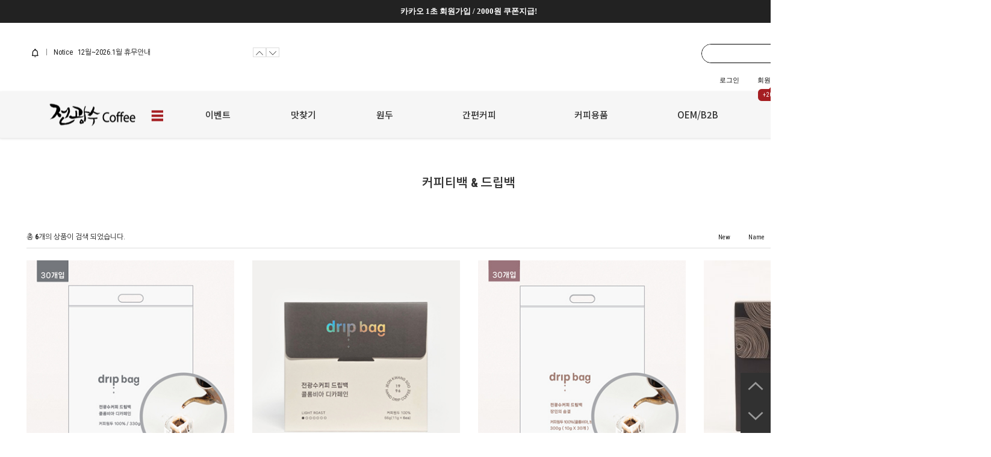

--- FILE ---
content_type: text/html
request_url: http://jeonscoffee.co.kr/shop/shopbrand.html?xcode=013&type=X&mcode=002
body_size: 16905
content:

<!DOCTYPE html PUBLIC "-//W3C//DTD HTML 4.01//EN" "http://www.w3.org/TR/html4/strict.dtd">
<html>
<head>
<meta http-equiv="CONTENT-TYPE" content="text/html;charset=EUC-KR">
<link rel="shortcut icon" href="/shopimages/redbrown/favicon.ico" type="image/x-icon">
<link rel="apple-touch-icon-precomposed" href="/shopimages/redbrown/mobile_web_icon.png" />
<meta name="referrer" content="no-referrer-when-downgrade" />
<meta name="description" content="커피티백 & 드립백" />
<meta name="keywords" content="커피티백 & 드립백, , " />
<meta property="og:type" content="website" />
<meta property="og:title" content="(주)전광수커피" />
<meta property="og:description" content="커피티백 & 드립백" />
<meta property="og:url" content="http://www.jeonscoffee.co.kr/shop/shopbrand.html?xcode=013&type=X&mcode=002" />
<link rel="canonical" href="http://www.jeonscoffee.co.kr/shop/shopbrand.html?xcode=013&type=X&mcode=002">
<link rel="alternate" href="http://www.jeonscoffee.co.kr/m/product_list.html?xcode=013&type=X&mcode=002">
<title>(주)전광수커피</title>
<meta name="naver-site-verification" content="c34e3a1d64476b5d1f2c272e161906314992cab4" />
<meta name="title" content="전광수커피">
<meta name="description" content="갓볶은 신선한 원두,당일로스팅,당일배송">
<meta property="og:type" content="website">
<meta property="og:title" content="전광수커피">
<meta property="og:description" content="갓볶은 신선한 원두,당일로스팅,당일배송">
<meta property="og:image" content="http://www.jeonscoffee.co.kr/design/redbrown/0705wishblack/main.jpg"> 
<meta property="og:url" content="http://www.jeonscoffee.co.kr"> 
<meta name="google-site-verification" content="azcQpatQkfDeS7CmUETUw2QL33QFqDPRh5IOL7nqehw" />

<link type="text/css" rel="stylesheet" href="/shopimages/redbrown/template/work/29631/common.css?r=1748998112" /><span itemscope="" itemtype="http://schema.org/Organization">
<link itemprop="url" href="http://www.jeonscoffee.co.kr/">
<a itemprop="sameAs" href="https://www.instagram.com/jeonscoffee_1996"></a>
<a itemprop="sameAs" href="http://storefarm.naver.com/jeonscoffeelab"></a>
</span>

<!-- Google tag (gtag.js) -->
<script async src="https://www.googletagmanager.com/gtag/js?id=AW-17333989968">
</script>
<script>
  window.dataLayer = window.dataLayer || [];
  function gtag(){dataLayer.push(arguments);}
  gtag('js', new Date());

  gtag('config', 'AW-17333989968');
</script>
</head>
<script type="text/javascript" src="//wcs.naver.net/wcslog.js"></script>
<script type="text/javascript">
if (window.wcs) {
    if(!wcs_add) var wcs_add = {};
    wcs_add["wa"] = "s_4e5b2f593391";
    wcs.inflow('jeonscoffee.co.kr');
    wcs_do();
}
</script>

<body>
<script type="text/javascript" src="/js/jquery-1.7.2.min.js"></script><script type="text/javascript" src="/js/lazyload.min.js"></script>
<script type="text/javascript">
function getCookiefss(name) {
    lims = document.cookie;
    var index = lims.indexOf(name + "=");
    if (index == -1) {
        return null;
    }
    index = lims.indexOf("=", index) + 1; // first character
    var endstr = lims.indexOf(';', index);
    if (endstr == -1) {
        endstr = lims.length; // last character
    }
    return unescape(lims.substring(index, endstr));
}
</script><script type="text/javascript">
var MOBILE_USE = '';
var DESIGN_VIEW = 'PC';
</script><script type="text/javascript" src="/js/flash.js"></script>
<script type="text/javascript" src="/js/neodesign/rightbanner.js"></script>
<script type="text/javascript" src="/js/bookmark.js"></script>
<style type="text/css">

.MS_search_word { }

#topbanner { visibility:hidden; opacity:0; position:relative; width:100%; overflow:hidden; text-align:center; }
#topbanner .topSlider li { width:100% !important; }
#topbanner .topSlider li.img a { display:block; width:100%; height:auto; }
#topbanner .topSlider li.img a img { max-width:100%; }
#topbanner .topSlider li.txt { display:table; *display:block !important; }
#topbanner .topSlider li.txt a { display:table-cell; *display:block !important; font-family:'malgun Gothic'; }
#topbanner .topSlider li.txt a img { vertical-align:text-top; *vertical-align:middle; height:auto !important; }
#topbanner .topbanner-close { z-index:2; position:absolute; top:50%; right:0; display:inline-block; width:40px; height:40px; margin-top:-20px; display:flex; align-items:center; justify-content: space-around;}
#topbanner .topbanner-close img { vertical-align:middle; }

</style>

<script type="text/javascript" src="/js/cookie.js"></script>
<script type="text/javascript" src="/js/jquery.shopbrand.js"></script>

<script type="text/javascript">

var pre_ORBAS = 'Y';
var pre_min_amount = '1';
var pre_product_uid = '';
var pre_product_name = '';
var pre_product_price = '';
var pre_option_type = '';
var pre_option_display_type = '';
var pre_optionJsonData = '';
var IS_LOGIN = 'false';
var is_bulk = 'N';
var bulk_arr_info = [];
var pre_min_add_amount = '1';
var pre_max_amount = '100000';

    var is_unify_opt = '1' ? true : false; 
    var pre_baskethidden = 'Y';

var is_unify_opt = true;
var ORBAS = 'Y';
var min_amount = '1';
var min_add_amount = '1';
var max_amount = '100000';
var product_uid = '';
var product_name = '';
var product_price = '';
var option_type = '';
var option_display_type = '';
var is_dummy = null;
var is_exist = null;
var optionJsonData = '';
var view_member_only_price = '';
var IS_LOGIN = 'false';
var shop_language = 'kor';
var is_bulk = 'N';
var bulk_arr_info = [];
var use_option_limit = '';
var design_view = 'PC';

</script>

<link type="text/css" rel="stylesheet" href="/shopimages/redbrown/template/work/29631/shopbrand.css?t=202601161030" />
<script type="text/javascript" src="/design/redbrown/js/easytimer.min.js"></script>

<div id='blk_scroll_wings'><script type='text/javascript' src='/html/shopRbanner.html?param1=1' ></script></div>
<div id='cherrypicker_scroll'></div>
    <div id="wrap">
        
<link type="text/css" rel="stylesheet" href="/shopimages/redbrown/template/work/29631/header.1.css?t=202601121457" />
<link rel="stylesheet" href="https://cdn1-aka.makeshop.co.kr/css/xeicon-2.3.3/xeicon.min.css">
<link rel="stylesheet" href="/images/d3/m_01/css/font-awesome.min.css" />

<script src="/js/jquery.cookie.js"></script>
<script src="/js/jquery.bxslider.min.js"></script>


<link href='https://fonts.googleapis.com/css?family=Open+Sans:400,300,600,700' rel='stylesheet' type='text/css'>
<link href='https://fonts.googleapis.com/earlyaccess/notosanskr.css' rel='stylesheet' type='text/css'>
<link href='https://fonts.googleapis.com/earlyaccess/nanumgothic.css' rel='stylesheet' type='text/css'>
<link href='https://fonts.googleapis.com/css?family=Oswald:400,300' rel='stylesheet' type='text/css'>

<script type="text/javascript" src="/design/redbrown/0705wishblack/js/jquery.easing.1.3.min.js"></script><!-- morenvy script -->
<script type="text/javascript" src="/design/redbrown/0705wishblack/js/jquery.sliderkit.1.9.2.pack.js"></script><!-- morenvy script -->
<script type="text/javascript" src="/design/redbrown/0705wishblack/js/jquery.top-1.0.js"></script><!-- morenvy script -->
<script type="text/javascript" src="/design/redbrown/0705wishblack/js/jquery.jcarousellite.pauseOnHover.min.js"></script><!-- morenvy script -->

<script src="/js/swiper.min.js"></script>
<link rel="stylesheet" href="/css/swiper.min.css" />

<div id="topbanner">
    <ul class="topSlider">
        <li class="txt" style="height:38px; background:#222222; line-height:38px;"><a href="/shop/idinfo.html" target="_blank" style="color:#ffffff; font-size:13px; font-weight:bold;"><!--<img src="/images/common/topbanner_icon01.png" />-->카카오 1초 회원가입 / 2000원 쿠폰지급!</a></li>
    </ul>
    
</div><!-- #topbanner -->
<div id="header">
        <div class="headerTop clear">
            <div class="headerWrap">
 <!-- 공지사항 -->
<dl class="hdNotice">
<dt><a href="/board/board.html?code=redbrown_board3"><i class="xi-bell-o"></i> <span class="grBar"></span> Notice</a></dt>
<dd>
<ul class="ntcSlide">
<li> <a href="/board/board.html?code=redbrown_board3&page=1&type=v&num1=999759&num2=00000&lock=N&flag=notice">12월~2026.1월 휴무안내</a></li>
<li> <a href="/board/board.html?code=redbrown_board3&page=1&type=v&num1=999760&num2=00000&lock=N&flag=notice"><font size=2><b>[웰컴 이벤트] 전광수커피 체험팩</b></font></a></li>
<li> <a href="/board/board.html?code=redbrown_board3&page=1&type=v&num1=999832&num2=00000&lock=N&flag=notice"><font color=#000000><b>★ 신규회원 가입시 2000원 쿠폰을 드립니다. ★</b></font></a></li>
</ul>
<div class="hdNoticeBtn">
<a href="#" class="prev"><i class="xi-angle-up-thin"></i></a>
<a href="#" class="next"><i class="xi-angle-down-thin"></i></a>
</div> 
</dd>
</dl>
<!-- //공지사항 -->   

</div>
</div>


<!-- 상품검색폼(돋보기) -->

        <div class="headerMid clear headerWrap">
            <div class="searchArea">
            <div class="search">
                <form action="/shop/shopbrand.html" method="post" name="search">                    <fieldset>
                        <legend>상품 검색 폼</legend>
                        <input name="search" onkeydown="CheckKey_search();" value=""  class="MS_search_word" />                        <a href="javascript:search_submit();"><i class="xi-search"></i></a>
                    </fieldset>
                    
                </form>            </div>
        </div><!-- //searchArea -->

       </div> 




	<div class="section cboth cd-auto-hide-header">
		<div class="inner">
			<ul>
           <!--     <li><a href="/board/board.html?code=redbrown_board11&page=1&board_cate=&type=i">문의하기</a></li>    -->
								<li><a href="/shop/member.html?type=login"><!--LOGIN-->로그인</a></li>
                <li><a href="/shop/idinfo.html">회원가입</a><span class="baloon">+2000</span></li>
								<li><a href="/shop/basket.html"><!--CART-->장바구니</a></li>
                <li><a href="/shop/member.html?type=mynewmain"><!--MYPAGE-->마이페이지</a></li>

            <!--    <li><a href="/board/board.html?code=redbrown_board10"><b><font color=a51e22>★매장안내</font></b></a></li>  -->




                <!-- SNS버튼 -->
           <li><a href="https://www.instagram.com/soopecialcoffee" target="_blank" class="snslink"><span><i class="xi-instagram"></i></span></a></li>  
        <!--    <li><a href="https://blog.naver.com/jkscoffee1996" target="_blank" class="snslink"><span><i class="xi-naver"></i></span></a></li>  -->
                <!-- //SNS버튼 -->


			</ul>
		</div>
	</div><!-- //section -->







  <div class="headerBottom_wrap">
      <div class="headerBottom">
        <h1 class="tlogo"><a href="/index.html"><img src="/design/redbrown/0705wishblack/top_logo_bk.png" width=100%></a></h1>
        <div class="navWrap">
          <div class="lnb_wrap">
            <ul> 
                <li class="lnb_depth0"><a href="#"><img src="/design/redbrown/0705wishblack/ham.png"></a></li>


                <li class="lnb_depth1"><a href="/shop/shopbrand.html?xcode=058&type=O">이벤트</a>
                    <ul class="sub_menu lnb_depth1">
                        <li><p></p></li>
                    </ul>
  
                </li>   



                <li class="lnb_depth1"><a href="/shop/shopbrand.html?xcode=043&type=X">맛찾기</a>
                    <ul class="sub_menu lnb_depth3">
                        <li><p></p></li>
                    </ul>
                    <ul class="sub_menu lnb_depth2">
                        <li><a href="/shop/shopbrand.html?xcode=043&type=X&mcode=001" class="lnb_menu">꽃·과일의 맛있는 산미</a></li>
                        <li><a href="/shop/shopbrand.html?xcode=043&type=X&mcode=002" class="lnb_menu">너티하고 부드러운 맛</a></li>
                        <li><a href="/shop/shopbrand.html?xcode=043&type=X&mcode=003" class="lnb_menu">다크초콜릿의 묵직한 맛</a></li>
                    </ul>
                </li>
                <li class="lnb_depth1"><a href="/shop/shopbrand.html?xcode=044&type=X">원두</a>
                    <ul class="sub_menu lnb_depth4">
                        <li><p></p></li>
                    </ul>                
                    <ul class="sub_menu lnb_depth2-2">
                        <li><a href="/shop/shopbrand.html?xcode=044&type=X&mcode=001" class="lnb_menu">데일리커피</a></li>
                        <li><a href="/shop/shopbrand.html?xcode=044&type=X&mcode=002" class="lnb_menu">클래식커피</a></li>
                        <li><a href="/shop/shopbrand.html?xcode=044&type=X&mcode=003" class="lnb_menu">수페셜커피</a></li>
                        <li><a href="/shop/shopbrand.html?xcode=044&type=X&mcode=004" class="lnb_menu">스페셜티</a></li>
                    </ul>
                </li>
                <li class="lnb_depth1"><a href="/shop/shopbrand.html?xcode=045&type=X"><font color=f6f6f6>☆</font>간편커피<font color=f6f6f6>☆</font></a>
                    <ul class="sub_menu lnb_depth5">
                        <li><p></p></li>
                    </ul>                 
                    <ul class="sub_menu lnb_depth2-3">
                         <li><a href="/shop/shopbrand.html?xcode=045&mcode=001&type=X" class="lnb_menu">티백</a></li>
                        <li><a href="/shop/shopbrand.html?xcode=045&mcode=002&type=X" class="lnb_menu">드립백</a></li>
                        <li><a href="/shop/shopbrand.html?xcode=045&mcode=003&type=X" class="lnb_menu">파우더커피</a></li>                        
                    </ul>
                </li>
                
                
                <li class="lnb_depth1"><a href="/shop/shopbrand.html?type=X&xcode=059"><font color=f6f6f6>☆</font>커피용품<font color=f6f6f6>☆</font></a>
                    <ul class="sub_menu lnb_depth8">
                        <li><p></p></li>
                    </ul>                 
                    <ul class="sub_menu lnb_depth2-6">
                         <li><a href="/shop/shopbrand.html?type=M&xcode=059&mcode=001" class="lnb_menu">도서</a></li>
                         <li><a href="/shop/shopbrand.html?type=M&xcode=059&mcode=002" class="lnb_menu">홈카페용품</a></li>                 
                    </ul>
                </li>                
                
                
                <li class="lnb_depth1"><a href="/shop/page.html?id=10">OEM/B2B</a>
                    <ul class="sub_menu lnb_depth6">
                        <li><p></p></li>
                    </ul> 
                    <ul class="sub_menu lnb_depth2-4">
                        <li><a href="/shop/page.html?id=10" class="lnb_menu">사업자 원두납품</a></li>
                        <li><a href="/shop/page.html?id=9" class="lnb_menu">OEM 원두개발</a></li>
                        <li><a href="/board/board.html?code=redbrown_board9&page=1&board_cate=&type=i" class="lnb_menu">사업자 샘플신청</a></li>
                        <li><a href="/shop/shopbrand.html?xcode=018&type=X" class="lnb_menu">사업자 전용몰</a></li>
                    </ul>
                </li>
                <li class="lnb_depth1"><a href="/shop/page.html?id=5">ABOUT US</a>
                    <ul class="sub_menu lnb_depth7">
                        <li><p></p></li>
                    </ul>                 
                    <ul class="sub_menu lnb_depth2-5">
                        <li><a href="/shop/page.html?id=5" class="lnb_menu">브랜드</a></li>
                        <li><a href="/shop/page.html?id=1" class="lnb_menu">프랜차이즈</a></li>
                        <li><a href="/board/board.html?code=redbrown_board3" class="lnb_menu">커뮤니티</a></li>
                        <li><a href="/board/board.html?code=redbrown_board11&page=1&board_cate=&type=i" class="lnb_menu">문의하기</a></li>
                    </ul>
                </li>              
                
            </ul>
            
          </div>
        </div>
        <!-- //navWrap --> 
        
        
        
        
        
<!--        <div class="tnbRight">
            <ul>
                                <li><a href="/shop/member.html?type=login">로그인</a></li>
                <li><a href="/shop/idinfo.html">회원가입</a></li>
                                <li><a href="/shop/basket.html">장바구니</a></li>
                <li><a href="/shop/confirm_login.html?type=myorder">주문조회</a></li>
                <li><a href="/shop/shopbrand.html?search=&prize1=">검색</a></li>
            </ul>
        </div>  -->
      </div>
      <!-- //headerBottom --> 
      <div class="navsub_bg"></div>
  </div>




</div><!-- #header -->
</div><!-- #hdWrap-->

<!-- 좌측 하단 팝업 -->
<div class="pop_wrap">







<!--<img src="/design/redbrown/0705wishblack/mini.jpg" alt="작은 이미지" class="small-image" id="smallImage">  -->
<!--<div class="popup" id="popup">  -->
<!--<span class="close-button" id="closeButton"><img src="/design/redbrown/img/default_close_btn.png"/></span> -->
<!--배너가 1개일때  <div class="swiper-container" id="pop_swiper">   --> 
<!--      <div class="swiper-wrapper"> -->
<!--      <div class="swiper-slide"><a href="/board/board.html?code=redbrown_board3&page=1&type=v&board_cate=&num1=999773&num2=00000&number=190&lock=N&flag=notice"><img src="/design/redbrown/0705wishblack/202501.jpg" alt="팝업 이미지 2"></a></div> -->
        
   <!--       <div class="swiper-slide"><a href="/shop/shopdetail.html?branduid=3394370"><img src="/design/redbrown/0705wishblack/30sec.jpg" alt="팝업 이미지 2"></a></div> -->      
   <!--       <div class="swiper-slide"><a href="/shop/shopdetail.html?branduid=3394213"><img src="/design/redbrown/0705wishblack/yemen_500.jpg" alt="팝업 이미지 3"></a></div> --> 
   <!--       <div class="swiper-slide"><a href="/shop/shopbrand.html?xcode=044&type=X&mcode=004"><img src="/design/redbrown/0705wishblack/bl_400.jpg" alt="팝업 이미지 1"></a></div>  --> 
   <!--       <div class="swiper-slide"><a href="/board/board.html?code=redbrown_board9"><img src="/design/redbrown/0705wishblack/sample_400.jpg" alt="팝업 이미지 3"></a></div>   --> 
                <!-- 추가 팝업 이미지들  --> 
            </div>
        </div>  
    </div>
</div>

  


<!-- ideakey 20190320 m -->
<!-- Global site tag (gtag.js) - Google Analytics -->
<script async src="https://www.googletagmanager.com/gtag/js?id=UA-136602407-1"></script>
<script>
  window.dataLayer = window.dataLayer || [];
  function gtag(){dataLayer.push(arguments);}
  gtag('js', new Date());

  gtag('config', 'UA-136602407-1');
</script>
<script type="text/javascript" src="/shopimages/redbrown/template/work/29631/header.1.js?t=202601121457"></script>
        <div id="contentWrapper">
            <div id="contentWrap">
                
<link type="text/css" rel="stylesheet" href="/shopimages/redbrown/template/work/29631/menu.1.css?t=202506040948" />
                 <div id="content">
                    <div id="productClass">
                        <div class="prd-class-hd">
                            <dl class="loc-navi">
                                <dt class="blind">현재 위치</dt>
                                <dd>
                                    <a href="/">HOME</a>
                                     &gt; <a href="/shop/shopbrand.html?xcode=013&type=X">커피티백 & 드립백</a>                                     &gt; <a href="/shop/shopbrand.html?xcode=013&type=M&mcode=002">드립백</a>                                                                    </dd>
                            </dl>
                        </div><!-- .prd-class-hd -->
                        <div class="page-body">
                            <div class="cate-wrap">
                                <div class="bcate">커피티백 & 드립백</div>
                                                                                                     
                            </div><!-- .cate-wrap -->
                            
                            
                            
                            <div class="item-wrap">
                                <div class="item-info">
									<div class="item-total">
                                        총 <span>6</span>개의 상품이 검색 되었습니다.
                                    </div>
                                    <dl class="item-order sort">
                                        <dt class="blind">검색결과 정렬</dt>
                                        <dd>
                                            <ul>
                                                <li>                                                <a href="javascript:sendsort('order');"><span>New</span></a>
                                                </li>

                                                <li>                                                <a href="javascript:sendsort('brandname')"><span>Name</span></a>
                                                </li>

                                                <li>                                                <a href="javascript:sendsort('viewcnt')"><span>Hot</span></a>
                                                </li>

                                                <li>                                                <a href="javascript:sendsort('sellcnt')"><span>Best</span></a>
                                                </li>

                                                <li>                                                <a href="javascript:sendsort('price2')"><span>High price</span></a>
                                                </li>

                                                <li class="nobg">                                                <a href="javascript:sendsort('price')"><span>Low price</span></a>
                                                </li>
                                            </ul>
                                        </dd>
                                     </dl><!-- .total-sort -->
                                </div>
                                
                                                                <div class="item-cont">
                                                                    <dl class="item-list">
                                        <dt class="thumb">
											<a href="/shop/shopdetail.html?branduid=3394746&xcode=013&mcode=002&scode=&type=X&sort=manual&cur_code=013002&search=&GfDT=bml3UQ%3D%3D"><img class="MS_prod_img_m" src="/shopimages/redbrown/0130020000092.jpg?1740618491" /></a>
                                                                                        <div class="prd-preview">
																									<a href="javascript:viewdetail('013002000009', '1', '');"><i class="xi-search"></i></a>
																							</div>
                                            <span class="thumb_icon"><a href="javascript:viewdetail('013002000009', '1', '');" class="btn_popup"><img src="/design/redbrown/img/prd_thumb_icon01.png"></a></span>										</dt>
                                        <dd class="prd-info">
                                            <ul>   
                                                                                                <li class="preview-box bold">
                                                    <span class="left"><i class="fa fa-commenting-o"></i> 3</span>
                                                                                                        <span class="right prd-wish">
                                                        <a href="javascript:mk_prd_wish_toggle('3394746', false);"><span class="my-wish-list" data-uid="3394746" data-viewtype="block"><i class="fa fa-heart"></i><i class="fa fa-heart-o"></i></span></a>
                                                    </span>
                                                                                                    </li>
                                                                                                <li class="prd-name"><a href="/shop/shopdetail.html?branduid=3394746&xcode=013&mcode=002&scode=&type=X&sort=manual&cur_code=013002&search=&GfDT=bml3UQ%3D%3D">[드립백 30개] 콜롬비아 디카페인</a> <span class='MK-product-icons'></span></li>
						                        <li class="prd-subname"><SPAN style="COLOR: #b58a16">★전광수커피하우스에서도 만날 수 있는 드립백★ </SPAN><br>
<SPAN style="COLOR: #3f4971">▶30개입<br>구운 사과 · 호박조청맛<br>
☆오늘도 잘자요~</span></li>
<li class="prd-price">
<span class="dc_per dn">6%</span><span>39,500원</span>
<del>42,000원</del> 






<!-- 기간할인 추가된 변경소스 1C75BC  fd2274 -->


<li style="color: #a51e22; font-size:15px;">
</li>




                                                </li>
                                                                                                                                            </ul>
                                        </dd>
                                    </dl>
                                                                                                        <dl class="item-list">
                                        <dt class="thumb">
											<a href="/shop/shopdetail.html?branduid=3394748&xcode=013&mcode=002&scode=&type=X&sort=manual&cur_code=013002&search=&GfDT=bm19W10%3D"><img class="MS_prod_img_m" src="/shopimages/redbrown/0130020000112.jpg?1741944464" /></a>
                                                                                        <div class="prd-preview">
																									<a href="javascript:viewdetail('013002000011', '1', '');"><i class="xi-search"></i></a>
																							</div>
                                            <span class="thumb_icon"><a href="javascript:viewdetail('013002000011', '1', '');" class="btn_popup"><img src="/design/redbrown/img/prd_thumb_icon01.png"></a></span>										</dt>
                                        <dd class="prd-info">
                                            <ul>   
                                                                                                <li class="preview-box bold">
                                                    <span class="left"><i class="fa fa-commenting-o"></i> 3</span>
                                                                                                        <span class="right prd-wish">
                                                        <a href="javascript:mk_prd_wish_toggle('3394748', false);"><span class="my-wish-list" data-uid="3394748" data-viewtype="block"><i class="fa fa-heart"></i><i class="fa fa-heart-o"></i></span></a>
                                                    </span>
                                                                                                    </li>
                                                                                                <li class="prd-name"><a href="/shop/shopdetail.html?branduid=3394748&xcode=013&mcode=002&scode=&type=X&sort=manual&cur_code=013002&search=&GfDT=bm19W10%3D">[드립백 6개] 콜롬비아 디카페인</a> <span class='MK-product-icons'></span></li>
						                        <li class="prd-subname"><SPAN style="COLOR: #b58a16">★전광수커피하우스에서도 만날 수 있는 드립백★ </SPAN><br>
<SPAN style="COLOR: #3f4971">▶6개입<br>구운 사과 · 호박조청맛<br>
☆오늘도 잘자요~</span></li>
<li class="prd-price">
<span class="dc_per dn">22%</span><span>11,700원</span>
<del>15,000원</del> 






<!-- 기간할인 추가된 변경소스 1C75BC  fd2274 -->


<li style="color: #a51e22; font-size:15px;">
</li>




                                                </li>
                                                                                                                                            </ul>
                                        </dd>
                                    </dl>
                                                                                                        <dl class="item-list">
                                        <dt class="thumb">
											<a href="/shop/shopdetail.html?branduid=3394745&xcode=013&mcode=002&scode=&type=X&sort=manual&cur_code=013002&search=&GfDT=bmp%2FW14%3D"><img class="MS_prod_img_m" src="/shopimages/redbrown/0130020000082.jpg?1740618491" /></a>
                                                                                        <div class="prd-preview">
																									<a href="javascript:viewdetail('013002000008', '1', '');"><i class="xi-search"></i></a>
																							</div>
                                            <span class="thumb_icon"><a href="javascript:viewdetail('013002000008', '1', '');" class="btn_popup"><img src="/design/redbrown/img/prd_thumb_icon01.png"></a></span>										</dt>
                                        <dd class="prd-info">
                                            <ul>   
                                                                                                <li class="preview-box bold">
                                                    <span class="left"><i class="fa fa-commenting-o"></i> 51</span>
                                                                                                        <span class="right prd-wish">
                                                        <a href="javascript:mk_prd_wish_toggle('3394745', false);"><span class="my-wish-list" data-uid="3394745" data-viewtype="block"><i class="fa fa-heart"></i><i class="fa fa-heart-o"></i></span></a>
                                                    </span>
                                                                                                    </li>
                                                                                                <li class="prd-name"><a href="/shop/shopdetail.html?branduid=3394745&xcode=013&mcode=002&scode=&type=X&sort=manual&cur_code=013002&search=&GfDT=bmp%2FW14%3D">[드립백 30개] 장인의 숨결</a> <span class='MK-product-icons'></span></li>
						                        <li class="prd-subname"><SPAN style="COLOR: #b58a16">★전광수커피하우스에서도 만날 수 있는 드립백★ </SPAN><br>
<SPAN style="COLOR: #6e5d56">▶30개입(대용량으로 실속있고 넉넉하게!)<br>초콜릿 · 캐러멜 · 넛트 <br>
중후한 바디감과 크리미한 긴여운 </span></li>
<li class="prd-price">
<span>35,000원</span>
 






<!-- 기간할인 추가된 변경소스 1C75BC  fd2274 -->


<li style="color: #a51e22; font-size:15px;">
</li>




                                                </li>
                                                                                                                                            </ul>
                                        </dd>
                                    </dl>
                                                                                                        <dl class="item-list">
                                        <dt class="thumb">
											<a href="/shop/shopdetail.html?branduid=3394747&xcode=013&mcode=002&scode=&type=X&sort=manual&cur_code=013002&search=&GfDT=bWZ3Ug%3D%3D"><img class="MS_prod_img_m" src="/shopimages/redbrown/0130020000102.jpg?1740618491" /></a>
                                                                                        <div class="prd-preview">
																									<a href="javascript:viewdetail('013002000010', '1', '');"><i class="xi-search"></i></a>
																							</div>
                                            <span class="thumb_icon"><a href="javascript:viewdetail('013002000010', '1', '');" class="btn_popup"><img src="/design/redbrown/img/prd_thumb_icon01.png"></a></span>										</dt>
                                        <dd class="prd-info">
                                            <ul>   
                                                                                                <li class="preview-box bold">
                                                    <span class="left"><i class="fa fa-commenting-o"></i> 51</span>
                                                                                                        <span class="right prd-wish">
                                                        <a href="javascript:mk_prd_wish_toggle('3394747', false);"><span class="my-wish-list" data-uid="3394747" data-viewtype="block"><i class="fa fa-heart"></i><i class="fa fa-heart-o"></i></span></a>
                                                    </span>
                                                                                                    </li>
                                                                                                <li class="prd-name"><a href="/shop/shopdetail.html?branduid=3394747&xcode=013&mcode=002&scode=&type=X&sort=manual&cur_code=013002&search=&GfDT=bWZ3Ug%3D%3D">[드립백 6개] 장인의 숨결</a> <span class='MK-product-icons'></span></li>
						                        <li class="prd-subname"><SPAN style="COLOR: #b58a16">★전광수커피하우스에서도 만날 수 있는 드립백★ </SPAN><br>
<SPAN style="COLOR: #6e5d56">▶6개입<br>초콜릿 · 캐러멜 · 넛트 <br>
중후한 바디감과 크리미한 긴여운 </span></li>
<li class="prd-price">
<span class="dc_per dn">25%</span><span>9,800원</span>
<del>13,000원</del> 






<!-- 기간할인 추가된 변경소스 1C75BC  fd2274 -->


<li style="color: #a51e22; font-size:15px;">
</li>




                                                </li>
                                                                                                                                            </ul>
                                        </dd>
                                    </dl>
                                                                    </div><div class="item-cont">
                                                                                                        <dl class="item-list">
                                        <dt class="thumb">
											<a href="/shop/shopdetail.html?branduid=3394744&xcode=013&mcode=002&scode=&type=X&sort=manual&cur_code=013002&search=&GfDT=bm95W1g%3D"><img class="MS_prod_img_m" src="/shopimages/redbrown/0130020000072.jpg?1740618491" /></a>
                                                                                        <div class="prd-preview">
																									<a href="javascript:viewdetail('013002000007', '1', '');"><i class="xi-search"></i></a>
																							</div>
                                            <span class="thumb_icon"><a href="javascript:viewdetail('013002000007', '1', '');" class="btn_popup"><img src="/design/redbrown/img/prd_thumb_icon01.png"></a></span>										</dt>
                                        <dd class="prd-info">
                                            <ul>   
                                                                                                <li class="preview-box bold">
                                                    <span class="left"><i class="fa fa-commenting-o"></i> 0</span>
                                                                                                        <span class="right prd-wish">
                                                        <a href="javascript:mk_prd_wish_toggle('3394744', false);"><span class="my-wish-list" data-uid="3394744" data-viewtype="block"><i class="fa fa-heart"></i><i class="fa fa-heart-o"></i></span></a>
                                                    </span>
                                                                                                    </li>
                                                                                                <li class="prd-name"><a href="/shop/shopdetail.html?branduid=3394744&xcode=013&mcode=002&scode=&type=X&sort=manual&cur_code=013002&search=&GfDT=bm95W1g%3D">[드립백 10개입] 클래식커피 1996</a> <span class='MK-product-icons'><img src='/shopimages/redbrown/prod_icons/612?1739416807' class='MK-product-icon-2' /></span></li>
						                        <li class="prd-subname"><!--<SPAN style="COLOR: #b58a16">★전광수커피하우스에서도 만날 수 있는 드립백★ </SPAN><br>-->
<SPAN style="COLOR: #3f4971">▶10개입(10개 단위 구매시 할인 15,000원-><b>9,900원</b>)<br>자스민·시트러스·땅콩·캐러멜·가벼운 바디감</span></li>
<li class="prd-price">
Sold Out







<!-- 기간할인 추가된 변경소스 1C75BC  fd2274 -->


<li style="color: #a51e22; font-size:15px;">
</li>




                                                </li>
                                                                                                                                            </ul>
                                        </dd>
                                    </dl>
                                                                                                        <dl class="item-list">
                                        <dt class="thumb">
											<a href="/shop/shopdetail.html?branduid=3394749&xcode=013&mcode=002&scode=&type=X&sort=manual&cur_code=013002&search=&GfDT=Z2d3VA%3D%3D"><img class="MS_prod_img_m" src="/shopimages/redbrown/0130020000122.jpg?1740618491" /></a>
                                                                                        <div class="prd-preview">
																									<a href="javascript:viewdetail('013002000012', '1', '');"><i class="xi-search"></i></a>
																							</div>
                                            <span class="thumb_icon"><a href="javascript:viewdetail('013002000012', '1', '');" class="btn_popup"><img src="/design/redbrown/img/prd_thumb_icon01.png"></a></span>										</dt>
                                        <dd class="prd-info">
                                            <ul>   
                                                                                                <li class="preview-box bold">
                                                    <span class="left"><i class="fa fa-commenting-o"></i> 1</span>
                                                                                                        <span class="right prd-wish">
                                                        <a href="javascript:mk_prd_wish_toggle('3394749', false);"><span class="my-wish-list" data-uid="3394749" data-viewtype="block"><i class="fa fa-heart"></i><i class="fa fa-heart-o"></i></span></a>
                                                    </span>
                                                                                                    </li>
                                                                                                <li class="prd-name"><a href="/shop/shopdetail.html?branduid=3394749&xcode=013&mcode=002&scode=&type=X&sort=manual&cur_code=013002&search=&GfDT=Z2d3VA%3D%3D">[드립백 낱개] 클래식커피 1996</a> <span class='MK-product-icons'></span></li>
						                        <li class="prd-subname"><SPAN style="COLOR: #b58a16">★전광수커피하우스에서도 만날 수 있는 드립백★ </SPAN><br>
<SPAN style="COLOR: #3f4971">▶낱개<br>자스민·시트러스·땅콩·캐러멜·가벼운 바디감</span></li>
<li class="prd-price">
Sold Out







<!-- 기간할인 추가된 변경소스 1C75BC  fd2274 -->


<li style="color: #a51e22; font-size:15px;">
</li>




                                                </li>
                                                                                                                                            </ul>
                                        </dd>
                                    </dl>
                                                                                                    </div>
                                                                   
                                <div class="paging">
                                                                                                                                                                                    <a href="/shop/shopbrand.html?type=X&xcode=013&mcode=002&sort=&page=1" class="now">1</a>
                                                                                                                                                                                </div>
                                                               
                            </div><!-- //item-wrap -->
                        </div><!-- .page-body -->
                    </div><!-- #productClass -->
                </div><!-- #content -->
            </div><!-- #contentWrap -->
        </div><!-- #contentWrapper-->
        <hr />
        
<link type="text/css" rel="stylesheet" href="/shopimages/redbrown/template/work/29631/footer.1.css?t=202506040948" />
<!--하단 위아래 이동버튼  -->
<div class="btnTop">
   <a href="#none" class="pageTop"><i class="xi-angle-up" aria-hidden="true"></i></a>
   <a href="#none" class="pageBottom"><i class="xi-angle-down" aria-hidden="true"></i></a>
</div>

<!-- 하단시작 -->
<div id="ftWrap">
    <div class="footer"> 
        <div class="footerInfoWrap minSizeWrap">
            <ul>
                <li class="list info">
                    <em class="title">COMPANY INFO</em>
                    <address class="subTxt">
                        <p>회사명 : (주)전광수커피&nbsp;&nbsp; 대표 : 전광수&nbsp;&nbsp; </p>
                        <p>사업자번호 : 639-86-00952 <a href="https://www.ftc.go.kr/bizCommPop.do?wrkr_no=6398600952" target="_blank">[사업자정보확인]</a>
                        <p>통신판매번호 : 제 2024-경기광주-0932 호</p>
                        <p>주소 : 경기 광주시 초월읍 동막골길 289-12</p>
                        <p>개인정보 보호 책임자 : 문혜경</p>
                        <p>E-mail : <a href="javascript: __mk_open('/html/email.html', 'link_send_mail', 'width=600px, height=400px, scrollbars=yes');">jkscf@jeonscoffee.co.kr</a></p>
                        <p class="copy">COPYRIGHT ⓒ (주)전광수커피, All Rights Reserved.</p>
                    </address>
                    <div class="family_site">
                        <p>Family site</p>
                        <div class="select_box">
                            <ul class="scroll">                        
                                <li><a href="https://diedrich.co.kr/" target="_blank">디드릭코리아</a></li>
                                <li><a href="https://www.asianbean.co.kr/" target="_blank">에이션빈</a></li>

                            </ul>
                        </div>
                    </div>
                </li>
                <li class="list csCenter">
                    <em class="title">CUSTOMER CENTER</em>
                    온라인몰/랩<span class="csNumber">031-765-0597 </span>
                    가맹본부<span class="csNumber">02-778-0522 <br> 02-778-0595 </span>
                   <!-- 가맹사업부<span class="csNumber">02-778-0595 </span>   -->
                    <p class="subTxt">
				평일업무 : 09:00 am ~ 5:00 pm<br>
				점심시간 : 11:00 am - 12:00 pm<br>
				토요일. 일요일. 공휴일 휴무
                    </p>
                   
                </li>
                <li class="list bank">
                    <em class="title">BANK INFO</em>

				<div class="cs_info">
				원두구매시 입금계좌<span class="csNumber2">
				  국민 : 036101-04-078221</span><br>
		<!--	교육과정 입금계좌<span class="csNumber2">
				  국민 : 281937-04-000799 </span>   -->
				</div>
                    <p class="subTxt">
                                           </p>

</li>
<li class="list">
<p style="padding-top:30px;">                <a href="http://www.jeonscoffee.co.kr" onclick="window.open('https://pgweb.tosspayments.com/ms/escrow/s_escrowYn.do?mertid=XM_jeonscful2', 'check', 'width=630, height=750, scrollbars=no, left = 200, top = 50'); return false;">
                    <img src="/images/common/escrow_bg_da.gif" align="absmiddle" border="0" />
                </a></p>
</li>
</ul>
</div>
        


       <div class="footerNavArea">         
            <div class="minSizeWrap">
                <div class="left">
                    <ul class="footerNav">
                        <li><a href="/shop/page.html?id=5">회사소개</a></li>
                        <li><a href="/html/info.html">이용안내</a></li>
                        <li><a href="javascript:view_join_terms();">이용약관</a></li>
                        <li><a href="javascript:bottom_privacy();">개인정보처리방침</a></li>
                    </ul>
                </div>
       <ul class="snsArea">
                <!-- SNS버튼 -->
                <li><a href="https://www.instagram.com/jeonscoffee_1996" target="_blank" class="snslink"><span><i class="xi-instagram"></i></span></a></li>
                <li><a href="https://blog.naver.com/jkscoffee1996" target="_blank" class="snslink"><span><i class="xi-naver"></i></span></a></li>
                <!-- //SNS버튼 -->
            </ul>    
            </div>      
        </div>
        
        
    </div>
</div><!-- #ftWrap -->

<script type="text/javascript" src="/shopimages/redbrown/template/work/29631/footer.1.js?t=202506040948"></script>
    </div><!-- #wrap -->
<script type="text/javascript" src="/shopimages/redbrown/template/work/29631/shopbrand.js?t=202601161030"></script>

<style type="text/css">

/** 옵션 미리보기 기본 스타일, 변경시에는 앞에 #MK_opt_preview 를 붙여서 개별디자인에 넣으면 ok **/
.mk_option_preview_outer {
    display : inline;
}
.mk_option_preview {
    background-color : white;
}
.mk_prd_option_list {
    color : #404040;
    font-size : 8pt;
    font-family : dotum;
    list-style : none;
    padding : 3px 3px 0;
    background-color : white;
    border : 1px solid #7899C2;
    width : 170px;
    margin : 0;
    text-align : left;
}

.mk_prd_option_list LI {
    line-height : 1.4;
    margin : 5px 0;
    display : block;
}

.mk_prd_option_list .mk_bt_opt_close {
    text-align : right;
}

.mk_prd_option_list .option-soldout {
    color : red;
}

/** 옵션 미리보기 - 리스트 **/
.mk_prd_option_list LI UL {
    list-style : none;
    padding : 0;
    margin : 4px 0 0 10px;
}

.mk_prd_option_list LI UL LI {
    line-height : 1.4;
    padding : 0;
    margin : 0;
}

.mk_prd_option_list LI H3 {
    margin : 0;
    font-size : 9pt;
}
/** 옵션 미리보기 - 조합 **/
.mk_prd_option_list .option-name {
    padding : 2px;
    background-color : #D6E5F7;
    color : #405F95;
    border-left : 2px solid #BBC9E3;
}
.mk_prd_option_list .option-required {
    color : red;
}
.mk_prd_option_list .mk_opt_oneclick {position: relative; padding-left: 22px; line-height: 19px;}
.mk_prd_option_list .mk_oneclick_image,
.mk_prd_option_list .mk_oneclick_color { position: absolute; top:0; left: 0; border: 1px solid #231f20;}
.mk_prd_option_list .mk_oneclick_image { line-height: 1px;}
.mk_prd_option_list .mk_oneclick_image img {width: 17px; height: 17px;}
.mk_prd_option_list .mk_oneclick_color {display:inline-block; width: 17px; height: 17px;}

</style>

<iframe id="loginiframe" name="loginiframe" style="display: none;" frameborder="no" scrolling="no"></iframe>

<div id='MK_basketpage' name='MK_basketpage' style='position:absolute; visibility: hidden;'></div>

                    <div id="MK_opt_preview" class="mk_option_preview layer-opt-preview" style="position:absolute;z-index:100;top:0;"></div>

                <div id="detailpage" name="detailpage" style="position:absolute; visibility:hidden;"></div>

                    <div id="MS_popup_product_benefit_list" style="display:none"></div>

<form name="product_form" method="post" id="product_form" action="/shop/basket.html">
    <input type="hidden" name="xcode" value="013" />
    <input type="hidden" name="mcode" value="002" />
    <input type="hidden" name="typep" value="X" />
    <input type="hidden" name="MOBILE_USE" value="NO" />
    <input type="hidden" name="ordertype" />
    <input type="hidden" name="list_mode" />
    <input type="hidden" name="listBasketStock" value="Y" />
    <input type="hidden" name="is_wish_opt" value="" />
    <input type="hidden" name="listBuyPvdOrderType" id="listBuyPvdOrderType" value="" />
    <input type="hidden" name="is_list_buy" value="8" />
    <input type="hidden" name="BasketBasam" id="BasketBasam" value="N" />
    <input type="hidden" name="nowBasketCount" id="nowBasketCount" value="0" />
    <input type="hidden" name="BasketMaxCount" id="BasketMaxCount" value="200" />
    <input type="hidden" name="listBuySelectCount" id="listBuySelectCount" value="N" />
    <input type="hidden" name="listBuyTempid" id="listBuyTempid" value="" />
    <input type="hidden" name="listBuyBuyOpt" id="listBuyBuyOpt" value="Y" />
    <input type="hidden" name="wish_action_type" value="insert" />
    <input type="hidden" name="page_type" value="shopbrand" />
    <input type="hidden" name="wish_data_type" value="ones" />
</form>

<form action="/shop/shopbrand.html" method="post" name="hashtagform">
    <input type="hidden" name="search" />
    <input type="hidden" name="search_ref" value="hashtag" />
</form> 

    <script src="/js/category_search_filter.js?v=1724628599"></script>
    <script>
        // 분류 내 정렬 시 category_search_filter 값을 바로 사용하기 때문에 window.load 이벤트 제외함
        var category_search_filter;
        if (document.querySelectorAll("input[name^='category_filter_item[']").length > 0) {
            category_search_filter = new CategorySearchFilter({
                xcode: "013",
                mcode: "002",
                scode: "",
                type: "X",
                sort: "manual",                auto_submit: true,
                display_color : false
            });
            category_search_filter.event();
        }
    </script>

    <script src="/js/wishlist.js?v=1762730967"></script>
    <script>
        window.addEventListener('load', function() {
            var makeshop_wishlist = new makeshopWishlist();
            makeshop_wishlist.init();
            makeshop_wishlist.observer();
        });
    </script>

<script type="text/javascript" src="/js/neodesign/detailpage.js?ver=1763949283"></script>
<script type="text/javascript" src="//image.makeshop.co.kr/makeshop/d3/basic_simple/js/jquery.bxslider.min.js"></script>
<script type="text/javascript" src="/js/neodesign/product_list.js?r=20260117030917"></script>
<script type="text/javascript" src="/js/jquery.language.js"></script>
<script type="text/javascript" src="/js/subs.js?ver=r217772"></script>
<script type="text/javascript" src="/js/neodesign/basket_send.js?ver=r245787"></script>
<script type="text/javascript" src="/js/jquery-datepicker-ko.js"></script>
<script type="text/javascript" src="/js/shopbrand.js"></script>

<script type="text/javascript">



function CheckKey_search() {
    key = event.keyCode;
    if (key == 13) {
        
        document.search.submit();
    }
}

function search_submit() {
    var oj = document.search;
    if (oj.getAttribute('search') != 'null') {
        var reg = /\s{2}/g;
        oj.search.value = oj.search.value.replace(reg, '');
        oj.submit();
    }
}

function topnotice(temp, temp2) {
    window.open("/html/notice.html?date=" + temp + "&db=" + temp2, "", "width=450,height=450,scrollbars=yes");
}
function notice() {
    window.open("/html/notice.html?mode=list", "", "width=450,height=450,scrollbars=yes");
}

(function ($) {
if (getCookie('topbanner_display') == 'N') {
    $('#topbanner').hide();
} else {
    if (typeof $('.topSlider').bxSlider == 'function') {
    $('.topSlider').bxSlider({
        auto: false,
        mode: 'vertical',
        pause: 4000,
        pager: false,
        controls: false,
        preloadImages: 'all',
        adaptiveHeight: true,
        onSliderLoad: function() {
            $('#topbanner').css('visibility', 'visible').animate({opacity:1});
        }
    });
    }
    $(".topbanner-close").click(function(e){
        e.preventDefault();
        $(this.hash).hide();
        setCookie('topbanner_display', 'N');
    });
}
})(jQuery);

function device_check_move(android, ios) {
    var _u = /(iPad|iPhone|iPod)/g.test(navigator.userAgent); 
    var _link = _u === true ? ios : android;
    if (_link.length == 0) {
        var _s = _u === true ? 'iOS' : '안드로이드';
        alert(_s + ' 계열은 현재 준비중입니다.');
    } else {
        document.location.href = _link;
    }
}

function device_check_move2(android, ios, android_target, ios_target) {
    var _u = /(iPad|iPhone|iPod)/g.test(navigator.userAgent); 
    var _link = _u === true ? ios : android;
    var _link_target = _u === true? ios_target : android_target;
    if (_link.length == 0) {
        var _s = _u === true ? 'iOS' : '안드로이드';
        alert(_s + ' 계열은 현재 준비중입니다.');
    } else {
        if (_link_target == '_self') {
            document.location.href = _link;
        } else {
            window.open(_link);
        }
    }
}

        function view_join_terms() {
            window.open('/html/join_terms.html','join_terms','height=570,width=590,scrollbars=yes');
        }

        function top_sendmail() {
            window.open('/html/email.html', 'email', 'width=100, height=100');
        }

    function bottom_privacy() {
        window.open('/html/privacy.html', 'privacy', 'height=570,width=590,scrollbars=yes');
    }

var db = 'redbrown';

var baskethidden = 'Y';

function send_wish_brand(idx) {
    login_chk(); return;
    var _form = document.product_form;
    var _j_form = $('#product_form');
    if (true === check_product_auth(idx, 'adult')) {
            var adult_alert_msg = (idx == 'ALL') ? "성인인증이 필요한 상품이 포함되어 있습니다.\n성인인증페이지로 이동하시겠습니까?" : "이 상품은 성인인증이 필요합니다.\n성인인증페이지로 이동하시겠습니까?";
    if (true === confirm(adult_alert_msg)) {
        location.href = "/shop/adult.html?type=shopbrand&code=013&mcode=002&scode=&xtype=X&is_list_buy=8&adult_return_url=%2Fshop%2Fshopbrand.html%3Fxcode%3D013%26type%3DX%26mcode%3D002";
        return;
    } else {
        // 취소시 페이지 이동X
        return;
    }

    }
    if (false === create_option_input_list(_form, 'wish', idx)) {
        return;
    }

    jQuery.ajax({
        url  : 'wish.action.html',
        type : 'POST',
        data : _j_form.serializeArray(),
        dataType: 'json',
        success: function(response) {
            if (response.success == true) {
                alert("Wish List에 등록되었습니다.\n장바구니 또는 마이페이지 상품보관함에서\n확인하실 수 있습니다.");
            } else {
                if (response.message != '') {
                    alert(response.message);
                }
                return;
            }
        }
    });
    return;
}function login_chk() {
    alert('회원에게만 제공이 되는 서비스입니다.\n우선 로그인을 하여 주시기 바랍니다.');
    location.href = "/shop/member.html?type=shopbrand&code=013&mcode=002&scode=&xtype=X";
}
function send_brand(temp, idx) {
    var _form = document.product_form;
    var _j_form = $('#product_form');   
    _form.listBuySelectCount.value = 'N'; // 선택상품값 초기화

    if (temp == 'baro') {
        _form.ordertype.value ='baro';
        _form.ordertype.value += "|parent.|layer";
        _form.target = "loginiframe";
    } else {
        _form.ordertype.value = '';
        _form.target = "";
    }
    if (true === check_product_auth(idx, 'adult')) {
            var adult_alert_msg = (idx == 'ALL') ? "성인인증이 필요한 상품이 포함되어 있습니다.\n성인인증페이지로 이동하시겠습니까?" : "이 상품은 성인인증이 필요합니다.\n성인인증페이지로 이동하시겠습니까?";
    if (true === confirm(adult_alert_msg)) {
        location.href = "/shop/adult.html?type=shopbrand&code=013&mcode=002&scode=&xtype=X&is_list_buy=8&adult_return_url=%2Fshop%2Fshopbrand.html%3Fxcode%3D013%26type%3DX%26mcode%3D002";
        return;
    } else {
        // 취소시 페이지 이동X
        return;
    }

    }
    if (false === create_option_input_list('product_form', 'basket', idx, temp)) {
        _form.ordertype.value = '';
        _form.target = "";
        return;
    }
    _form.ordertype.value += '|parent.';
    _form.target = 'loginiframe';
    _form.action = 'basket.html';
    _form.list_mode.value = 'brand_basket';
    common_basket_send(_form, true);
} //function send_brand(temp, idx)
function pager_move(url) {
    // 체크박스 가상태그 있는 경우에만 사용
    if ($(".MS_product_checkbox") != undefined) {
        var check_cnt = 0;
        $.each($(".MS_product_checkbox"), function() {
            if (true == $(this).is(":checked") && $(this).attr('disabled') != 'disabled') {
                check_cnt++;
            }
        });
        // 하나라도 체크하면 confirm창 띄움
        if (check_cnt > 0 && (false === confirm('페이지 이동 시, 선택한 상품이 초기화 됩니다. 이동하시겠습니까?'))) return;
    }
    location.href = url;
}


function sendsort(temp) {        var filter_keyword_ids = "";
        if (typeof category_search_filter !== 'undefined' && category_search_filter.items.length > 0) {
            var itemKeywordIds = category_search_filter.items.map(item => item.keyword_id);
            filter_keyword_ids = itemKeywordIds.join(",");
        }
        location.href = "/shop/shopbrand.html?xcode=013&mcode=002&type=X&scode=&sort=" + temp + "&filter_keyword_ids="+filter_keyword_ids;
}

function pagemove(temp) {
    location.href = "/shop/shopbrand.html?xcode=013&mcode=002&type=X&scode=&page=" + temp + "&sort=manual";
}

function go_hashtag(search) {
    document.hashtagform.search.value = search;
    document.hashtagform.submit();
}   

function hanashopfree() {
    
}

        function changeviewtype(type) {            location.href = "/shop/shopbrand.html?xcode=013&mcode=002&type=X&scode=&sort=manual&viewtype=" + type;
        }

    (function ($) {
        $(function() {
            //select_sort
            $('#MS_select_sort').change(function() {
                sendsort(this.options[this.selectedIndex].value);
            });

            $('#MS_select_category, #MS_select_category2').change(function() {                location.href = this.options[this.selectedIndex].value;
            });
        });
    })(jQuery);

</script>
    <style type="text/css">
        .setPopupStyle { height:100%; min-height:100%; overflow:hidden !important; touch-action:none; }
    </style>
    <script src="/js/referer_cookie.js"></script>
    <script>
        window.addEventListener('load', function() {
            var referer_cookie = new RefererCookie();
            referer_cookie.addService(new EnuriBrandStoreCookie());
            referer_cookie.handler();
        });
    </script><script type="text/javascript">
if (typeof getCookie == 'undefined') {
    function getCookie(cookie_name) {
        var cookie = document.cookie;
        if (cookie.length > 0) {
            start_pos = cookie.indexOf(cookie_name);
            if (start_pos != -1) {
                start_pos += cookie_name.length;
                end_pos = cookie.indexOf(';', start_pos);
                if (end_pos == -1) {
                    end_pos = cookie.length;
                }
                return unescape(cookie.substring(start_pos + 1, end_pos));
            } else {
                return false;
            }
        } else {
            return false;
        }
    }
}
if (typeof setCookie == 'undefined') {
    function setCookie(cookie_name, cookie_value, expire_date, domain) {
        var today = new Date();
        var expire = new Date();
        expire.setTime(today.getTime() + 3600000 * 24 * expire_date);
        cookies = cookie_name + '=' + escape(cookie_value) + '; path=/;';

        if (domain != undefined) {
            cookies += 'domain=' + domain +  ';';
        }  else if (document.domain.match('www.') != null) {
            cookies += 'domain=' + document.domain.substr(3) + ';';
        }
        if (expire_date != 0) cookies += 'expires=' + expire.toGMTString();
        document.cookie = cookies;
    }
}



function MSLOG_loadJavascript(url) {
    var head= document.getElementsByTagName('head')[0];
    var script= document.createElement('script');
    script.type= 'text/javascript';
    var loaded = false;
    script.onreadystatechange= function () {
        if (this.readyState == 'loaded' || this.readyState == 'complete')
        { if (loaded) { return; } loaded = true; }
    }
    script.src = url;
    head.appendChild(script);
}
var MSLOG_charset = "EUC-KR";
var MSLOG_server  = "/log/log26";
var MSLOG_code = "redbrown";
var MSLOG_var = "[base64]";

//파워앱에서만 사용
try {
    var LOGAPP_var = "";
    var LOGAPP_is  = "N";
    if (LOGAPP_is == "Y" && LOGAPP_var != "") {
        var varUA = navigator.userAgent.toLowerCase(); //userAgent 값 얻기
        if (varUA.match('android') != null) { 
            //안드로이드 일때 처리
            window.android.basket_call(LOGAPP_var);
        } else if (varUA.indexOf("iphone")>-1||varUA.indexOf("ipad")>-1||varUA.indexOf("ipod")>-1) { 
            //IOS 일때 처리
            var messageToPost = {LOGAPP_var: LOGAPP_var};
            window.webkit.messageHandlers.basket_call.postMessage(messageToPost);
        } else {
            //아이폰, 안드로이드 외 처리
        }
    }
} catch(e) {}
//파워앱에서만 사용 END

if (document.charset) MSLOG_charset = document.charset.toLowerCase();
if (document.characterSet) MSLOG_charset = document.characterSet.toLowerCase();  //firefox;
MSLOG_loadJavascript(MSLOG_server + "/js/mslog.js?r=" + Math.random());


</script>
<script type="text/javascript" src="/js/cookie.js"></script>
<script type="text/javascript">
function __mk_open(url, name, option) {
    window.open(url, name, option);
    //return false;
}

function action_invalidity() {
    return false;
}
</script>
<script type="text/javascript"></script><script type="text/javascript"></script><script>


function getInternetExplorerVersion() {
    var rv = -1;
    if (navigator.appName == 'Microsoft Internet Explorer') {
    var ua = navigator.userAgent;
    var re = new RegExp("MSIE ([0-9]{1,}[\.0-9]{0,})");
    if (re.exec(ua) != null)
    rv = parseFloat(RegExp.$1);
    }
    return rv;
}

function showcherrypickerWindow(height,mode,db){
    cherrypicker_width = document.body.clientWidth;
    var isIe = /*@cc_on!@*/false;
    if (isIe) {
        cherrypicker_width = parseInt(cherrypicker_width + 18);
    }
    setCookie('cherrypicker_view','on', 0);

    
    document.getElementById('cherrypicker_layer').style.display = "block";
    document.getElementById('cherrypicker_layer').innerHTML = Createflash_return(cherrypicker_width,'','/flashskin/CherryPicker.swf?initial_xml=/shopimages/redbrown/cherrypicker_initial.xml%3Fv=1768586957&product_xml=/shopimages/redbrown/%3Fv=1768586957', 'cherrypicker_flash', '');
}

function load_cherrypicker(){
    cherrypicker_check = true;

    if (!document.getElementById('cherrypicker_layer')) {
        return;
    }


}
</script>
<script src="/js/product_rollover_image.js"></script>
<script>
    window.addEventListener('load', () => {
        // 페이지 로딩 시 롤오버 이미지가 존재하는 경우에만 스크립트 실행
        setTimeout(function () {
            // 페이지 로딩 시 롤오버 이미지가 존재하는 경우에만 스크립트 실행
            if (document.querySelectorAll('[rollover_onimg]').length > 0) {
                var productRolloverImage = new ProdctRolloverImage("pc");
                productRolloverImage.event();
            }
        }, 2000);
    });
</script>

<script type="text/javascript">
(function ($) {
    var discount_remain_timeout = setTimeout(function() {
        if (jQuery('.MS_remain_date').length > 0) {
            var discount_remain_timer = setInterval(function() {
                var now = new Date().getTime();
                jQuery('.MS_remain_date').each(function(idx, el) {
                    if (jQuery(el).attr('value').length > 0 && jQuery(el).attr('value') != '종료일 미정') {
                        var _end_date = new Date(jQuery(el).attr('value')).getTime();
                        var _remain_date = _end_date - now;

                        if (_remain_date <= 0) {
                            jQuery(this).html('');
                        } else {
                            _d = Math.floor(_remain_date / (1000 * 60 * 60 * 24));
                            _h = Math.floor((_remain_date % (1000 * 60 * 60 * 24)) / (1000 * 60 * 60));
                            _m = Math.floor((_remain_date % (1000 * 60 * 60)) / (1000 * 60));
                            _s = Math.floor(_remain_date % (1000 * 60) / 1000);

                            jQuery(el).html(_d + "일 " + _h + "시간 " + _m + "분 " + _s + "초");
                        }
                    }
                });
            }, 1000);
        }
    }, 1000);
})(jQuery);
</script><script type="text/javascript">
if (document.cookie.indexOf("app_agent=power_app") >= 0) {
    jQuery('.sns-title').hide();jQuery('.facebook').hide();jQuery('.naver').hide();jQuery('.kakaotalk').hide();jQuery('.kakao').hide();
}
</script>
<script type="text/javascript" src="/template_common/shop/basic_simple/common.js?r=1511314772"></script>


</body>
</html>

--- FILE ---
content_type: text/css
request_url: http://jeonscoffee.co.kr/shopimages/redbrown/template/work/29631/common.css?r=1748998112
body_size: 9507
content:
/*
========================================================================
RESET
========================================================================
*/
@import url('https://fonts.googleapis.com/css?family=Nanum+Gothic:400,700,800|Roboto+Condensed:300,400,700&subset=korean'); @import url('//cdn.wizbox.com/nanumgothic.css'); /* global rest */
* { -webkit-font-smoothing:antialiased; -webkit-text-size-adjust:none; } 

html, body, pre,
h1, h2, h3, h4, h5, h6,
dl, dt, dd, ul, li, ol,
th, td, p, blockquote,
form, fieldset, legend,
menu, nav, section, hgroup, article, header, aside, footer,
input, select, textarea, button { margin: 0; padding: 0; } 
body,
h1, h2, h3, h4, h5, h6, table,
pre, xmp, plaintext, listing,
input, textarea, select, button, a { font-size: 12px; color: #1c1c1c; line-height: 1.25; font-family: 'Roboto Condensed', 'Nanum Gothic', "나눔 고딕", Dotum, "돋움", DotumChe, "돋움체", Verdana, monospace, Corbel, AppleGothic, Helvetica, sans-serif; } 
h1, h2, h3, h4, h5, h6 { font-weight: normal; } 
img, fieldset,button { border:0 none; } 
img { vertical-align:middle; } 
li { list-style: none; } 
hr, caption, legend { display: none; } 
a { color: #1c1c1c; text-decoration: none; background:none; } 
a:hover { } 
button { overflow: hidden; cursor: pointer; } 
button span { visibility: hidden; } 
address, em { font-style: normal; } 
button, input, select, textarea, a { vertical-align: middle; } 
select { line-height:18px; font-size: 12px; color: #1c1c1c; } 

input:focus { outline: none; } 
table { width: 100%; border-collapse: collapse; border-spacing: 0; table-layout: fixed; word-wrap: break-word; word-break: keep-all; } 

input::-ms-clear { display: none; } 

#preview_wrap { display:none !important } /* 미리보기 숨김 */

/*
========================================================================
포인트 색상 class
========================================================================
*/

.pointColor { color:#c08dff !important } 
.fc-blue { color:#0e67ec; font-weight:bold } 

/*
========================================================================
공통 class
========================================================================
*/
/* image replace, hidden text */
.ir *,
.blind { z-index:-1; position: absolute; display: block; left: 0; top: 0; overflow: hidden; visibility: hidden; width: 0; height: 0; text-indent: -9999px; } 
/* block, inline */
.d-block { display: block; } 
.d-inline { display: inline; } 
/* form */
.txt-right { text-align: right; } 
.txt-input1 { padding: 2px 0 0 2px; height:31px; line-height:31px; border: 1px solid #e2e9ef; border-top: 1px solid #aaadb2; } 
.txt-input2 { padding: 2px 0 0 2px; height:31px; line-height:31px; border: 1px solid #dcdcdc; } 
.MS_input_txt { margin-right:5px; padding: 2px 0 0 2px; line-height:31px; height:31px } 
.txt-disabled { background-color: #f6f6f6; } 
.chk-rdo { width: 13px; height: 13px; vertical-align: middle; } 
.txt-area1 { overflow-y: scroll; padding: 2px 0 0 2px; line-height: 17px; border: 1px solid #e2e9ef; border-top: 1px solid #aaadb2; } 
/* file add trick */
.file-wrap { display: inline-block; overflow: hidden; position: relative; height: 23px; width: 280px; vertical-align: middle; background: url(/images/btn/h20_trick_fileadd.gif) no-repeat right 0; } 
.file-wrap .file-txt { float: left; border: 0 none; height: 18px; font-size: 12px; line-height: 18px; width: 198px; border: 1px solid #ccc; } 
.file-wrap .file-trick { cursor: pointer; position: absolute; right: 0px; top: 0; right: 0; width: 100px; height: 20px; background: none; border: 0 none; opacity: 0; filter: alpha(opacity=0); } 

/* font-color */
.fc-red { color: #bd101b; } 
.MS_option_price { color: #fe3333 } 
/* bold */
.bold { font-weight: bold; } 
/* float clear */
.clear { zoom: 1; } 
.clear:after { content: ""; display: block; clear: both; } 
/* margin */
.nomg { margin:0 !important } 
.mr-5 { margin-right: 5px; } 
.mr-10 { margin-right: 10px; } 
.mr-15 { margin-right: 15px; } 
.mr-20 { margin-right: 20px; } 
.ml-5 { margin-left: 5px; } 
.ml-10 { margin-left: 10px; } 
.ml-15 { margin-left: 15px; } 
.ml-20 { margin-left: 20px; } 
.mt-5 { margin-top: 5px; } 
.mt-10 { margin-top: 10px; } 
.mt-15 { margin-top: 15px; } 
.mt-20 { margin-top: 20px; } 
.mb-5 { margin-bottom: 5px; } 
.mb-10 { margin-bottom: 10px; } 
.mb-15 { margin-bottom: 15px; } 
.mb-20 { margin-bottom: 20px; } 
/* padding */
.nopd { padding:0 !important } 
.pr-5 { padding-right: 5px; } 
.pr-10 { padding-right: 10px; } 
.pr-15 { padding-right: 15px; } 
.pr-20 { padding-right: 20px; } 
.pl-5 { padding-left: 5px; } 
.pl-10 { padding-left: 10px; } 
.pl-15 { padding-left: 15px; } 
.pl-20 { padding-left: 20px; } 
.pl-30 { padding-left: 30px; } 
.pt-5 { padding-top: 5px; } 
.pt-10 { padding-top: 10px; } 
.pt-15 { padding-top: 15px; } 
.pt-20 { padding-top: 20px; } 
.pb-5 { padding-bottom: 5px; } 
.pb-10 { padding-bottom: 10px; } 
.pb-15 { padding-bottom: 15px; } 
.pb-20 { padding-bottom: 20px; } 
/* table */
table img { vertical-align: middle; } 
.tb-bold { font-weight: bold; } 
.tb-left,
.tb-center,
.tb-right { padding: 0 10px; } 
.tb-btn { padding: 0; } 
.tb-left { text-align: left; } 
.tb-center { text-align: center; } 
.tb-right { text-align: right; } 
.tb-label-r5 label { margin-right: 5px; } 
.tb-label-r10 label { margin-right: 10px; } 
.tb-label-r10 label.last,
.tb-label-r5 label.last { margin-right: 0; } 
/* table-type-1 */
.table-type-1 { border-top: 1px solid #b7b7b7; border-bottom: 1px solid #b7b7b7; } 
.table-type-1 th,
.table-type-1 td { padding: 8px 0 8px; background: url(/images/d3/modern_simple/common/dot_h1_w10.gif) repeat-x 0 bottom; } 
.table-type-1 tr.nbg th,
.table-type-1 tr.nbg td { background-image: none; } 
.table-type-1 tr.bg th,
.table-type-1 tr.bg td { background-color: #f8f8f8; } 
.table-type-1 th { font-weight: normal; } 
/* table-type-2 */
.table-type-2 { border-top:1px solid #000 } 
.table-type-2 th,
.table-type-2 td { border-bottom:1px solid #e9e9e9 } 
.table-type-2 th { padding:16px 0; font-size:13px; color:#101010; font-weight:normal } 
.table-type-2 td { padding:10px 0; color:#343434 } 
.table-type-2 td li { padding:5px 0 } 
.table-type-2 td a { vertical-align:top } 
.table-type-2 td.review-tx { padding:15px 130px; color:#999 } 
.table-type-2 td.nodata { padding:15px 0; text-align:center } 
.table-type-2 tr.nbg th,
.table-type-2 tr.nbg td { background-image: none; } 
/* 상품리스트 (메인/검색/상품리스트) */
.prd-list { margin-top: 10px; } 
.prd-list table td { border: 0; } 
.prd-list table .tb-center { padding: 0 10px; } 
.prd-list table .info { padding: 5px 0; } 
.prd-list .thumb { width: 196px; height: 196px; margin-left: auto; margin-right: auto; font-size:0; line-height: 0; border: 2px solid #f2f4f3; } 
.prd-list .thumb a,
.prd-list .thumb img { display: block; width: 100%; height: 100%; } 
.prd-list .dsc { margin-top: 15px; font-weight: bold; } 
.prd-list .price { margin-top: 5px; font-weight: bold; color: #333; } 
/* 장바구니 리스트, 주문상품 리스트 */
.table-cart { border-bottom:1px solid #e9e9e9 } 
.table-cart thead th { padding:15px 0; font-size:13px; color:#101010; font-weight:bold; border-bottom:1px solid #e9e9e9 } 
.table-cart tbody td { padding:10px 0; border-top:1px solid #e9e9e9 } 
.table-cart tbody td .thumb { width:70px; height:70px; margin-left: auto; margin-right: auto } 
.table-cart tbody td .thumb a,
.table-cart tbody td .thumb img { display:block; width:70px; height:70px } 
.table-cart tbody td .tb-opt { padding-top:5px } 
.table-cart tbody td .tb-opt .tb-dl .opt_dt { display:inline-block; width:34px; line-height:21px; vertical-align:top } 
.table-cart tbody td .tb-opt .tb-dl .opt_dd { display:inline-block; line-height:21px; word-break:break-all } 
.table-cart tbody td .txt-spin { width:31px; height:21px; border: 1px solid #acacac; font-size: 11px; text-align:center } 
.table-cart tbody td .btn_option { padding:5px 11px 3px; font-size:11px } 
.table-cart tbody td .btn_select { width:70px; padding:5px 0 3px; font-size:11px } 
.table-cart tbody td .d-block { padding-bottom: 3px; } 
.table-cart tfoot td { padding:15px 0; font-weight:bold; line-height:20px; border-top:1px solid #e9e9e9 } 
.table-cart tfoot strong { color: #fe3333 } 

/* 일반형 주문서 작성 */
.table-order-prd { border-top:1px solid #000 } 

/* 수량 컨트롤 */
.table-cart .opt-spin { position: relative; width:50px; height:21px; margin-left: auto; margin-right: auto; padding-bottom:6px } 
.table-cart .opt-spin .txt-spin,
.table-cart .opt-spin .btns { float: left; } 
.table-cart .opt-spin .txt-spin { margin-right:3px; width:31px; height:21px; border: 1px solid #acacac; font-size: 11px; text-align:center } 
.table-cart .opt-spin .btns { width: 12px; height: 20px; margin-top:4px; } 
.table-cart .opt-spin .btns img { overflow: hidden; float: left; text-indent: -999px; background: none; } 
/* 주문 - 주문정보 테이블 */
.table-order-info { margin-top: 10px; border-top:1px solid #000 } 
.table-order-info tbody th,
.table-order-info tbody td { padding:12px 0 11px 0; border-bottom: 1px solid #e9e9e9 } 
.table-order-info tbody th { background-color:#f8f8f8 } 
.table-order-info tbody th div.tb-left { padding-left:25px } 
.table-order-info tbody td { padding-left:10px } 
.table-order-info tbody th .d-block { font-weight: normal; letter-spacing: 0; } 
.table-order-info tbody tr.nbg th,
.table-order-info tbody tr.nbg td { background-image: none; } 
/* 마이페이지 디자인 타입2 테이블 리스트, 타이틀 */
.tit-tb-list { margin-top:40px; font-size:18px; color:#2e2e2e; font-weight:bold } 
.table-d2-list { border-top:1px solid #000 } 
.table-d2-list thead th { padding:15px 0; font-size:13px; color:#000; font-weight:bold; border-bottom:1px solid #e9e9e9 } 
.table-d2-list tbody td { padding:15px 0; color:#343434; border-bottom:1px solid #e9e9e9 } 
.table-d2-list tbody td a { color:#343434 } 
.table-d2-list tbody td .replyYes { display:inline-block; padding:4px 3px 3px; font-size:11px; color:#fff; text-align:center; border:1px solid #231f20; background: #231f20 } 
.table-d2-list tbody td .replyNo { display:inline-block; padding:4px 3px 3px; font-size:11px; color:#231f20; text-align:center; border:1px solid #231f20; background: #fff } 

/* 마이페이지 디자인 타입2 테이블 뷰 */
.table-d2-view { margin-top:10px; border-top:1px solid #000 } 
.table-d2-view th, 
.table-d2-view td { padding:15px 0; border-bottom:1px solid #e9e9e9 } 
.table-d2-view th { padding-left:20px; font-size:14px; color:#000; font-weight:normal; background:#f8f8f8 } 
.table-d2-view td { padding:15px 0 } 
.table-d2-view td .replyYes { display:inline-block; padding:4px 3px 3px; font-size:11px; color:#fff; text-align:center; border:1px solid #231f20; background: #231f20 } 
.table-d2-view td .replyNo { display:inline-block; padding:4px 3px 3px; font-size:11px; color:#231f20; text-align:center; border:1px solid #231f20; background: #fff } 
/* paging */
.paging { padding:20px 0; text-align:center } 
.paging a { display:inline-block; padding:0 10px; height:16px; font-size:16px; color:#a6a6a6; line-height:16px } 
.paging a:hover,
.paging a.now,
.paging .now { color:#2a2a2a } 
.paging a.first,
.paging a.prev,
.paging a.next,
.paging a.last { font-size:13px; font-family:dotum; line-height:18px } 
.paging a.first,
.paging a.last { letter-spacing:-4px } 

/* 현재위치 */
.loc-navi { height:46px; text-align:right; overflow:hidden } 
.loc-navi, .loc-navi a { color: #878787; text-transform: capitalize; vertical-align:top; line-height:46px; margin-top: 20px; } 
/* 페이지 타이틀 */
/* 타입 1*/
#content .tit-page { padding-bottom:10px; position: relative; font-size:18px; color:#202020; line-height:18px; font-weight:bold; border-bottom: 1px solid #000 } 
#content .tit-page .dsc { position: absolute; right: 0px; top: 15px; font-size: 11px; color: #a5a5a5; letter-spacing: -1px; } 
#content .tit-page .dsc em { color:#333; } 
/* 타입 2 */
#content .tit-page-2 { margin-top:40px; position: relative } 
#content .tit-page-2 h2 { font-size:18px; color:#2e2e2e; font-weight:bold } 
#content .tit-page-2 .dsc { position:absolute; top:8px; right:0 } 
/* 타입 3 */
#content .page-hd { padding-bottom:5px; border-bottom:1px solid #e3e3e3 } 
#content .page-hd h2 { color: #202020; font-size:18px; font-weight:bold; text-transform: uppercase } 

/* 상품 total/정렬 */
.total-sort { zoom: 1; overflow: hidden; padding-bottom: 5px; border-bottom: 1px solid #e5e5e5; } 
/* total */
.total-sort .total { float: left; width: auto; } 
.total-sort .total dt,
.total-sort .total dd { display: inline; } 
.total-sort .total dd { font-weight: bold; } 
.total-sort .total dt { text-transform: capitalize; } 
/* sort */
.total-sort .sort { float: right; width: auto; display: inline; margin-right: 20px; } 
.total-sort .sort li,
.total-sort .sort li a { float: left; width: auto; } 
.total-sort .sort li { display: inline; margin-left: 10px; } 
/* 게시판 총게시글,PAGE */
.total-page { zoom: 1; overflow: hidden; } 
.total-page .total { float: left; width: auto; } 
.total-page .page { float: right; width: auto; } 
/* 회원 등급 표시 */
/* 타입 1 */
.mem-lvl { *zoom:1; overflow: hidden; padding:25px 0 25px 350px; width:753px; margin:0 auto; border-bottom:1px dashed #e9e9e9 } 
.mem-lvl:after { display:block; clear:both; content:'' } 
.mem-lvl .lvl-img,
.mem-lvl p { position: relative; float: left; } 
.mem-lvl .lvl-img { left:-120px; margin-right: -120px; width: 120px; } 
.mem-lvl p { width: 100%; padding-top: 10px; font-size:12px; color:#2e2e2e; line-height:25px } 
.mem-lvl p em { color: #be101a; font-weight: bold; } 
.mem-lvl span.MS_group_reserve_msg,
.mem-lvl span.MS_group_dc_msg { color:#F26622; } 

/* 타입 2 */
.mem-lvl-2 { zoom: 1; overflow: hidden; padding: 15px 50px 15px 150px; border: 5px solid #ededed; } 
.mem-lvl-2 .lvl-img,
.mem-lvl-2 p { position: relative; float: left; } 
.mem-lvl-2 .lvl-img { left: -130px; margin-right: -130px; width: 120px; border-right: 1px solid #ededed; } 
.mem-lvl-2 p { width: 100%; padding-top: 10px; line-height: 16px; } 
.mem-lvl-2 p em { color: #be101a; font-weight: bold; } 
.mem-lvl-2 span.MS_group_reserve_msg,
.mem-lvl-2 span.MS_group_dc_msg { color:#F26622; } 

/* 마이페이지 상단 메시지 박스 */
.t-box-msg { padding: 10px 20px; border: 5px solid #ededed; } 
.t-box-msg strong { color: #0178d3; } 

/*
========================================================================
공통 - 레이어
========================================================================
*/

#comment_password input { width:185px !important } 

/*
========================================================================
공통 - 버튼타입
========================================================================
*/

.CSSbuttonBlack { display:inline-block; color:#fff; text-align:center; border:1px solid #231f20; background: #231f20; -webkit-transition:all 0.3s ease; transition:all 0.3s ease } 
.CSSbuttonBlack:hover { color:#231f20; background:#fff } 
.CSSbuttonBlack:active { position:relative; top:1px } 

.CSSbuttonWhite { display:inline-block; color:#231f20; text-align:center; border:1px solid #231f20; background:#fff; -webkit-transition:all 0.3s ease; transition:all 0.3s ease } 
.CSSbuttonWhite:hover { color:#fff; background:#231f20 } 
.CSSbuttonWhite:active { position: relative; top: 1px } 

.CSSbuttonGray { display:inline-block; color:#231f20; text-align:center; border:1px solid #e4e4e5; background:#fff; -webkit-transition:all 0.3s ease; transition:all 0.3s ease } 
.CSSbuttonGray:hover { color:#fff; border:1px solid #231f20; background:#231f20 } 
.CSSbuttonGray:active { position: relative; top: 1px } 

.CSSbuttonMin { padding:3px 10px; font-size:10px } 

/*
========================================================================
공통 - 레이아웃
========================================================================
*/
/* z-index */
#layerWrap { z-index: 1; } 
/* layout */
#contentWrapper { } 
#contentWrap { min-height:500px; width:1470px; margin: 0 auto; } 
#contentWrap:after { content: ""; display: block; clear: both; } 
#content { min-width: 1200px; width:1470px; margin: 0 auto; padding-top:20px; } 

/* 상품 미리보기 레이어 */
#detailpage { position: absolute; top: 100px; display: block; width:936px; padding:43px; border:1px solid #838897; background-color: #fff; } 
#detailpage .detail { zoom: 1; overflow: hidden; padding-left:526px } 
#detailpage .detail:after { display:inline-block; clear:both; content:'' } 
#detailpage .thumb-wrap,
#detailpage .txt-wrap { position: relative; float: left; } 
#detailpage .close-layer { position: absolute; top:19px; right:19px; width:26px; height:26px; text-indent:-9999em; background:url(//image.makeshop.co.kr/makeshop/d3/basic_simple/common/btn_close_layer.gif) 0 0 no-repeat } 
/* thumb-wrap */
#detailpage .thumb-wrap { width:486px; height:auto; left:-526px; margin-right:-526px; text-align: center } 
#detailpage .thumb-wrap .btns { margin-top: 10px; font-size: 0; line-height: 0; } 
#detailpage .thumb-wrap .btns a { margin-left: 5px; } 
#detailpage .thumb-wrap .thumb img { width: 300px; } 
/* txt-wrap */
#detailpage .txt-wrap { width: 100%; } 
#detailpage .txt-wrap .picon { padding-top:10px } 
#detailpage .txt-wrap .picon img { margin-right:3px } 
#detailpage .txt-wrap .ptit { font-size:18px; color:#1c1c1c } 
#detailpage .txt-wrap .table-opt { margin-top:10px } 
#detailpage .txt-wrap .table-opt th,
#detailpage .txt-wrap .table-opt td { padding:4px 0 } 
#detailpage .txt-wrap .table-opt th { color:#969696; font-weight: normal } 
#detailpage .txt-wrap .table-opt th .tb-left,
#detailpage .txt-wrap .table-opt td .tb-left { padding:0 } 
#detailpage .txt-wrap .table-opt td { color:#555 } 
#detailpage .txt-wrap .table-opt .sell_price { font-size:18px; color:#1c1c1c; font-weight:bold } 

#detailpage .txt-wrap .f-btns { margin-top:10px } 
#detailpage .txt-wrap .f-btns .soldout { margin-top:6px; width:408px; height:104px; font-size:14px; color:#231f20; text-align:center; line-height:104px; letter-spacing:2px; border:1px solid #231f20; background:#fff } 
#detailpage .txt-wrap .f-btns a { margin-top:6px } 
#detailpage .txt-wrap .f-btns .btn_buy { display:block; width:408px; height:40px; font-size:13px; color:#fff; text-align:center; line-height:40px; border:1px solid #231f20; background:#231f20 } 
#detailpage .txt-wrap .f-btns .btn_buy:hover { color:#000; background:#fff } 
#detailpage .txt-wrap .f-btns .btn_buy:active { position: relative; top: 1px } 
#detailpage .txt-wrap .f-btns .btn_cart { display:block; width:408; height:40px; font-size:14px; color:#231f20; text-align:center; line-height:40px; border:1px solid #231f20; background:#fff } 
#detailpage .txt-wrap .f-btns .btn_cart:hover { color:#fff; background:#231f20 } 
#detailpage .txt-wrap .f-btns .btn_cart:active { position: relative; top: 1px } 
/* opt-spin */
#detailpage .opt-spin { display: inline-block; position: relative; width: 36px; height: 20px; } 
#detailpage .opt-spin .txt-spin { width: 22px; height: 18px; padding-right: 2px padding-top: 2px; border: 1px solid #acacac; font-size: 11px; text-align: right; } 
#detailpage .opt-spin .btns { position:absolute; left: 35px; top:0px; width: 12px; height: 20px; } 
#detailpage .opt-spin .btns img { overflow: hidden; float: left; text-indent: -999px; background: none; } 
#detailpage .thumb-wrap .btns { margin-top: 10px; font-size: 0; line-height: 0; } 
#detailpage .thumb-wrap .btns a { margin-left: 5px; } 

/* 게시판 공통 - 일반, 겔러리, 컨텐츠링크, 자료실, 미니홈피, 방명록, 동영상 */
/* 상단 */
.bbs-hd { padding:65px 0 20px; } 
.bbs-hd .link { text-align: center } 
.bbs-hd .link li { display: inline; } 
.bbs-hd .link li a { padding: 0 10px; color: #b7b7b7; background: url(/images/d3/modern_simple/common/bull_bbs_hd_link.gif) no-repeat left center; } 
.bbs-hd .link li.last a { background-image: none; } 
/* 타이틀 */
.bbs-tit { margin-top:60px; *zoom:1 } 
.bbs-tit:after { display:block; clear:both; content:'' } 
.bbs-tit h3 { float:left; font-size:16px; color:#000; font-weight:bold; line-height:30px }
.bbs-tit h9 { float:left; font-size:18px; color:#000; font-weight:bold; line-height:30px } 
/* 검색 */
.bbs-sch { float:right } 
.bbs-sch label { margin-right:10px; font-size:11px } 
.bbs-sch label input { margin-top:-3px; vertical-align:middle } 
.bbs-sch .key-wrap { font-size: 0; line-height: 0; } 
.bbs-sch .key-wrap,
.bbs-sch .keyword,
.bbs-sch img { vertical-align: middle; } 
.bbs-sch .key-wrap a { margin-left:-1px; vertical-align:top } 
.bbs-sch img { *margin-top:1px; *margin-left:-1px; vertical-align:top } 
.bbs-sch .MS_input_txt { margin:0; padding:0 0 0 5px; width:178px; height:28px; border:1px solid #c3c3c3 } 
.bbs-sch .keyword { width: 125px; height: 14px; padding: 2px 0 0 2px; margin-right: 3px; line-height: 14px; border: 1px solid #ededed; } 
/* 게시판 글쓰기, 목록 이동 링크 */
.bbs-btm { padding:15px 0; position:relative; *zoom:1 } 
.bbs-btm:after { display:block; clear:both; content:'' } 
.bbs-btm .bbs-link { float:right } 
.bbs-btm .bbs-link a { margin-left:3px; width:108px; height:38px; font-size:13px; line-height:38px } 
.bbs-btm .bbs-paging .paging { margin:0 130px; padding:10px 0 } 
/* 게시판 한줄공지 */
.bbs-online-notice { margin-top: 10px; margin-bottom: -10px; padding: 7px 10px; color: #9d9d9d; border-top: 1px solid #e5e5e5; border-bottom: 1px solid #e5e5e5; } 
/* 게시판 타입 - 리스트 */
.bbs-table-list { margin-top:10px } 
.bbs-table-list thead th,
.bbs-table-list tbody td { padding:15px 0 } 
.bbs-table-list thead th { font-size:13px; color: #000; font-weight:normal; border-top:1px solid #000; border-bottom: 1px solid #e9e9e9 } 
.bbs-table-list tbody td { color:#343434; border-bottom: 1px solid #e9e9e9 } 
.bbs-table-list tbody td a { } 
/* 게시판 타입 - 보기 */
.bbs-table-view { margin-top:10px } 
.bbs-table-view thead th,
.bbs-table-view tbody td { padding:15px 0 } 
.bbs-table-view thead th { color: #000; font-size:15px; font-weight:normal; border-top: 1px solid #000; border-bottom: 1px solid #e9e9e9 } 
.bbs-table-view .btn-dwn { margin-top:15px; } 
.bbs-table-view .privercy-agree label { vertical-align:-2px \0/IE8+9; *vertical-align:bottom } 
.bbs-table-view .privercy-agree label input { vertical-align:top; *vertical-align:top } 
/* 팝업 타이틀 (1:1고객게시판) */
.tit-pop { position:relative } 
.tit-pop h1 { font-size:18px; color:#000; font-weight:bold; line-height:18px } 
.tit-pop .txt { position:absolute; top:5px; right:0; font-size:12px; color:#343434 } 

/* 미니홈피, 방명록 게시글 뷰 */
/* 상단 */
.visit-vhd { margin-top: 10px; border-top: 1px solid #000 } 
.visit-vhd th,
.visit-vhd td { padding:15px 0; border-bottom: 1px solid #e9e9e9; font-size:15px; color:#000 } 
.visit-vhd .tb-left { padding:0 10px } 
/* 내용*/
.visit-vcont th,
.visit-vcont td { padding:15px 0; color: #000 } 
.visit-vcont .info em { font-weight:bold } 
.visit-vcont .info .video-writer { display:inline-block; *display:inline } 
.visit-vcont tr.no-line th,
.visit-vcont tr.no-line td { padding-bottom: 0; border-bottom: 0; } 
.visit-vcont tr.dot-line th,
.visit-vcont tr.dot-line td { padding-top: 2px; border-bottom: 1px dotted #e5e5e5; } 
.visit-vcont tr.info td .tb-left { padding-left: 0; color: #555; } 
.visit-vcont .tb-left { padding: 0 3px; } 
.visit-vcont td .tb-cont { padding:15px 0; min-height:250px; color:#8d8d8d } 
.visit-vcont td .tb-cont img { max-width: 100%; } 
/* 코멘트 */
.visit-vcmt { border-top:1px solid #000 } 
.visit-vcmt td { padding:20px 0 15px; border-bottom:1px dashed #e9e9e9; vertical-align:top } 
.visit-vcmt .com-name { margin-right:20px; font-weight:bold; color:#000 } 
.visit-vcmt .com-date { font-size:11px; color:#aeaeae } 
.visit-vcmt .com-cont { padding:10px 20px 0 0; color:#828282; line-height:20px } 
/* 작성 */
.vist-vcmt-reg { margin-top: 10px; border-bottom: 1px solid #e5e5e5; } 
.vist-vcmt-reg th,
.vist-vcmt-reg td ,#comment_reply_input th { padding: 6px 0; } 
.vist-vcmt-reg th ,#comment_reply_input th { font-weight: normal; color: #9d9d9d; } 
.vist-vcmt-reg .tb-left ,#comment_reply_input .tb-left { padding: 0 3px; } 
.vist-vcmt-reg th .tb-left { padding-left: 10px; background: url('/images/d3/modern_simple/common/bull_join_required.gif') no-repeat 0 45%; } 
/* 게시판 타입 - 쓰기 */
.bbs-table-write { margin-top:10px; border-top:1px solid #000 } 
.bbs-table-write tbody th,
.bbs-table-write tbody td { padding:13px 0; text-align:left; border-bottom:1px solid #e9e9e9 } 
.bbs-table-write tbody th { padding-left:30px; font-size:14px; font-weight:normal; background:#f8f8f8 } 
.bbs-table-write tbody td { padding:13px 10px } 
.bbs-table-write .privercy-agree label { vertical-align:-2px \0/IE8+9; *vertical-align:bottom } 
.bbs-table-write .privercy-agree label input { vertical-align:top; *vertical-align:top } 

/* 게시판 타입 - 비밀번호찾기 */
.bbs-table-pwd { margin-top:10px; padding:60px 0; border-top:1px solid #e5e5e5; border-bottom:1px solid #e5e5e5; } 
.bbs-table-pwd table { width:475px; margin:0 auto } 
.bbs-table-pwd tbody th,
.bbs-table-pwd tbody td { font-size:14px; color:#8d8d8d; font-weight:normal } 
.bbs-table-pwd tbody td input { padding:0 0 0 5px; width:355px; height:42px; line-height:42px; border:1px solid #ddd } 

.pwd-link { padding:40px 0 100px; text-align:center } 
.pwd-link a { margin:0 3px; width:188px; height:58px; font-size:16px; line-height:58px } 

/* 공통으로 쓰는거 */
textarea { width:600px; height:47px; padding:2px; border:1px solid #EDEDED; } 
.input-style { padding:2px; height:14px; line-height:14px; border:1px solid #EDEDED; } 

.cont-sub-des { position:relative; } 
.cont-sub-des div { padding-top:5px } 
.cont-sub-des span { margin-right:15px; color:#343434 } 
.cont-sub-des span em { font-size:12px; color:#343434; font-weight:bold } 
.cont-sub-des span a { } 

.comment-list { border-top:1px solid #000 } 
.comment-write { border-bottom:1px solid #e9e9e9 } 
.bbs-table-view .comment-box td { padding-top:20px; border-bottom:1px dashed #e9e9e9; vertical-align:top } 
.comment-box .com-name { margin-right:20px; font-weight:bold; color:#000 } 
.comment-box .com-date { font-size:11px; color:#aeaeae } 
.comment-box .com-cont { padding:10px 20px 0 0; color:#828282; line-height:20px } 
.bbs-table-view td.com-wrt-box { border:0; } 
.com-wrt-box label { padding-left:12px; font-size:14px; color:#000; background: url('//image.makeshop.co.kr/makeshop/d3/basic_simple/common/bu_4x4.gif') no-repeat 0 50%; } 
.com-wrt-box .input-style { margin:0 10px 0 7px; padding:0 0 0 5px; width:212px; height:27px; line-height:27px; border:1px solid #ddd } 
.com-wrt-box .wrt { margin-top:7px } 
.com-wrt-box .wrt span { margin:0 10px; font-size:14px; color:#828282 } 
.com-wrt-box .wrt textarea { padding:1px 0; width:978px; height:118px; border:1px solid #ddd } 
.com-wrt-box .wrt_write { padding-bottom:15px; font-size:0 } 
.com-wrt-box .wrt_write .CSSbuttonBlack { width:118px; height:120px; font-size:16px; line-height:120px } 
.view-link { padding:20px 0; text-align:right } 
.view-link a { width:108px; height:38px; font-size:13px; line-height:38px } 

/* 게시판 회원 게시글 검색 */
.search_id { background: none repeat scroll 0 0 #FFFFFF; border: 1px solid #DADADA; display: block; padding: 3px; position: absolute; width: 90px; } 

/* 개인정보보호정책 동의 */
.new-privercy-contract { text-align: left } 
.new-privercy-contract p { font-weight: bold; margin: 0; margin-bottom: 10px; margin-top: 20px; text-align: left; } 
.new-privercy-contract .privercy-agree label { vertical-align:-2px \0/IE8+9; *vertical-align:bottom } 
.new-privercy-contract .privercy-agree label input { vertical-align:top; *vertical-align:top } 
.privercy-contract-tap { position: relative; height:40px; } 
.privercy-contract-tap ul { list-style: none; margin: 0; padding: 0; position: absolute; bottom: -1px; *bottom: -2px; } 
.privercy-contract-tap li { border: 1px solid #ccc; border-right: none; background: #F4F4F4; float:left; display: inline-block; } 
.privercy-contract-tap li a { display: block; padding: 10px 10px; text-decoration: none; } 
.privercy-contract-tap li.end { border-right: 1px solid #ccc; } 
.privercy-contract-tap li.sel { background: #FFFFFF; border-bottom: 1px solid #FFFFFF; } 
.privercy-contract { clear: both; } 
.privercy-contract textarea { clear: both; border: 1px solid #CCC; height: 60px; background: #FFFFFF; padding: 10px; width: 660px; } 
.privercy-agree { margin: 10px 0; } 
.privercy-agree label { margin-right: 10px } 

/* .item-wrap */
.item-wrap { overflow: hidden; } 
.item-wrap .item-hd { margin: 40px 0 20px 0 } 
.item-wrap .nbg { background: none; text-align: center; } 
.item-wrap .item-info { zoom: 1; overflow: hidden; padding: 35px 0 10px; margin-bottom: 20px; border-bottom: 1px solid #ddd; } 
.item-wrap .item-info .item-total { float: left } 
.item-wrap .item-info .item-total strong { color: #111; } 
.item-wrap .item-info .item-total span { font-weight:bold; } 
.item-wrap .item-info .item-order { float: right } 
.item-wrap .item-info .item-order li { float: left; padding: 0 15px; } 
.item-wrap .item-info .item-order li.nobg { padding-right: 0; } 
.item-wrap .item-info .item-order li a { font-size: 11px } 
.item-wrap .item-info .item-order li a .on { color: #111; font-weight: bold; } 

.item-wrap .item-cont { overflow: hidden; margin-left:-30px; } 
.item-wrap .item-cont:after { content: ""; display: block; clear: both; } 
.item-wrap .item-cont .item-list { float:left; width: 345px; margin: 0 0 70px 30px; } /* 썸네일 상하좌우 간격 width: 345px; margin: 0 0 30px 30px; */
.item-wrap .item-cont .item-list .thumb { position: relative; } 
.item-wrap .item-cont .item-list .thumb a { display:block; overflow:hidden; line-height: 60px; text-align: center; } 
.item-wrap .item-cont .item-list .thumb a img { width:100%; } 
.thumb a img.MS_prod_img_m,
.thumb a img.MS_prod_img_l { width:100%; -webkit-transition: -webkit-transform 0.5s ease; transition:transform 0.5s ease; } 
.thumb:hover a img.MS_prod_img_m,
.thumb:hover a img.MS_prod_img_l { -webkit-transform: scale(1.15); transform: scale(1.15); opacity: 0.5; filter: alpha(opacity=50); } 
.thumb .thumb_icon { position: absolute; left: 50%; top: 50%; transform: translate(-50%, -50%); opacity: 0; transition: .3s; } 
.thumb:hover .thumb_icon { opacity:1; } 
.thumb .thumb_icon img { } 
.thumb .thumb_icon a { display:inline-block!important; vertical-align:middle; margin:0 5px!important } 

.item-wrap .item-cont .item-list .thumb .clChip { margin-top:5px; } 
.item-wrap .item-cont .item-list .thumb .clChip span { display: inline-block; width: 14px; height: 4px; } 
.item-wrap .item-cont .item-list .thumb .dc_per { position: absolute; top: 0; left: 0; background: #ff0000; width: 50px; height: 50px; text-align: center; line-height: 50px; color: #fff; font-size: 20px; } 
.item-wrap .item-cont .item-list dd { padding-top: 17px; } 
.item-wrap .item-cont .item-list .prd-name,
.item-wrap .item-cont .item-list .prd-name a { font-size: 16px; } 
.item-wrap .item-cont .item-list .prd-subname { color:#999; margin-top:7px; font-size:14px; } 
.item-wrap .item-cont .item-list .prd-price { padding: 20px 0 3px; font-size: 16px; color: #111; position:relative; } 
.item-wrap .item-cont .item-list .prd-price .dc_per { color: #ff0000; margin-right: 4px; } 
.item-wrap .item-cont .item-list .prd-price del,
.item-wrap .item-cont .item-list .prd-price strike { color:#999; font-weight: normal; font-size: 14px; margin-right: 5px; } 
.item-wrap .item-cont .item-list .thumb:hover .prd-preview { display:block; -webkit-transition: -webkit-transform 0.5s ease; transition:transform 0.5s ease; } 
.item-wrap .item-cont .item-list .prd-preview { display:none; position:absolute; right:10px; bottom:10px; width:50px; height:50px; background-color:rgba(255, 255, 255, 0.5); } 
.item-wrap .item-cont .item-list .prd-preview i { font-size: 22px; } 
.item-wrap .item-cont .item-list .prd-preview:hover { background-color:rgba(255, 255, 255, 1); } 
.item-wrap .item-cont .item-list .MK-product-icons img { vertical-align: middle; margin-left:2px; } 

/* 리뷰수, 찜하기 */
.preview-box { display: flex; justify-content: space-between; align-items: center; margin: 0 0 10px; padding-bottom: 8px; border-bottom: 1px solid #ddd; } 
.preview-box .left { font-size:18px; } 
.preview-box .left i { } 
.prd-wish { padding-top: 0; } 
.prd-wish a { font-family: 'malgun gothic'; font-size: 14px; color: #000; } 
.prd-wish i.fa { margin-right: 4px; color: #c8c8c8; font-size: 22px; vertical-align: text-top; cursor:pointer; } 
.prd-wish i.fa-heart { display:none; color: #f41f3a; } 
.prd-wish .wish-on i.fa-heart { display:inline-block; } 
.prd-wish .wish-on i.fa-heart-o { display:none; } 

.item-wrap .item-cont2 { overflow: hidden; margin-left:-20px; } 
.item-wrap .item-cont2 .item-list { float:left; width: 285px; margin: 0 0 30px 20px; } 
.item-wrap .item-cont2 .item-list .thumb { position: relative; } 
.item-wrap .item-cont2 .item-list .thumb a { display:block; overflow:hidden } 
.item-wrap .item-cont2 .item-list .thumb a img { width:100%; -webkit-transition: -webkit-transform 0.5s ease; transition:transform 0.5s ease; } 
.item-wrap .item-cont2 .item-list .thumb a:hover img { -webkit-transform: scale(1.15); transform: scale(1.15) } 
.item-wrap .item-cont2 .item-list .thumb .clChip { margin-top:5px; } 
.item-wrap .item-cont2 .item-list .thumb .clChip span { display: inline-block; width: 14px; height: 4px; } 
.item-wrap .item-cont2 .item-list dd { padding-top: 17px; } 
.item-wrap .item-cont2 .item-list .prd-name { font-size: 14px; } 
.item-wrap .item-cont2 .item-list .prd-subname { color:#999; line-height:18px; margin-top:5px; } 
.item-wrap .item-cont2 .item-list .prd-price { padding: 10px 0 3px; font-size: 14px; color: #111; position:relative; } 
.item-wrap .item-cont2 .item-list .prd-price del,
.item-wrap .item-cont2 .item-list .prd-price strike { color:#999; font-weight: normal; font-size: 14px; margin-right: 5px; } 
.item-wrap .item-cont2 .item-list .prd-preview i { font-size: 20px; } 
.item-wrap .item-cont2 .item-list .MK-product-icons img { vertical-align: middle } 

.item-wrap .item-page { margin-top: 50px; text-align: center; } 
.item-wrap .item-page a { padding: 0 5px } 
.item-wrap .item-page a:hover, .item-wrap .item-page a.now { color: #111; font-weight: bold; letter-spacing: -1px; } 
/* 타이틀 */
.cateTit { padding-top:60px; position:relative; text-align:center } 
.cateTit h3 { font-size:20px; color:#1c1c1c; font-weight:bold; line-height:20px } 
.cateTit .line { margin:20px auto; width:10px; height:2px; background:#1c1c1c } 


/* 타이틀 - 회원가입 등의 페이지 */
.cateTit_v2 { *zoom:1 } 
.cateTit_v2:after { content:""; display:block; clear:both; } 
.cateTit_v2 .right { float:right; } 
.cateTit_v2 .title { font-size:18px; line-height:1; font-weight:bold; display:inline-block; *float:left; *line-height:20px } 
.cateTit_v2 .subTxt { font-size:12px; line-height:1.5; } 
.cateTit_v2.join { margin:50px 0 20px; padding:14px 0; border-bottom:1px solid #000; color:#000; } 


/* 스킨 디자인 수정 */
#loginWrap { width: 1100px; margin: 0 auto; } 
#findWrap #find_id { padding-left: 120px !important; } 
#terms .new-btn-area a { font-size:18px !important; background:#111 !important; border:1px solid #111 !important; } 

.dn{display:none !important;}

--- FILE ---
content_type: text/css
request_url: http://jeonscoffee.co.kr/shopimages/redbrown/template/work/29631/shopbrand.css?t=202601161030
body_size: 1083
content:
/* BASIC css start */
/* BASIC css start */
/* class-list */
#productClass .cate-wrap { overflow:hidden }
#productClass .cate-wrap .bcate {padding-bottom: 35px;font-weight:bold;text-align: center;font-size: 20px;color: #333; margin-top:5px;}   /*  catename 상단간격   margin-top:5px;  */
#productClass .cate-wrap .class-list ul {font-size: 0;text-align: center;}
#productClass .cate-wrap .class-list ul:after { display:block; clear:both; content:'' }
#productClass .cate-wrap .class-list ul li {position: relative;display: inline-block;font-size: 12px;font-weight: 500;text-align: center;cursor: pointer;margin: 0 5px;}
#productClass .cate-wrap .class-list ul li a {display: block;border: 2px solid #dadada;padding: 4px 13px;color: #333;font-size: 14px;}
#productClass .cate-wrap .class-list ul li.sel a {
    border-color: #000; font-weight:bold;
}
/* best-item */
#productClass .best-item { padding-top: 20px; padding-bottom: 10px; border-top: 2px solid #5c5c5c; border-bottom: 2px solid #5c5c5c; background-color: #f8f8f8; }

/* total-sort */
#productClass .total-sort { padding-top: 30px; }



/* 현재위치 상단으로부터 아래로 위치조정시   */
.loc-navi { margin-top:20px; }  


/* 분류페이지 시작시(이미지부터) 탑위치 margin-top:20px  */ 
#productDetail .page-body { margin-top:40px }  

.border_effect .border_line::after,.border_effect .border_line::before,.border_effect2 .border_line::after,.border_effect2 .border_line::before,.border_effect2::after,.border_effect2::before,.border_effect::after,.border_effect::before{content:"";position:absolute;transition:all .2s linear}
.border_effect::after,.border_effect::before{width:0;height:2px;background:#ed1b25}
.border_effect2::after,.border_effect2::before{width:0;height:2px;background:#a51e22} /* background:#000 */
.border_effect .border_line{display:block}
.border_effect .border_line::after,.border_effect .border_line::before{width:2px;height:0;background:#ed1b25}
.border_effect2 .border_line::after,.border_effect2 .border_line::before{width:2px;height:0;background:#a51e22}  /* background:#000 */
.border_effect::after,.border_effect::before{transition-delay:0s}
.border_effect .border_line::after,.border_effect .border_line::before{transition-delay:.2s}
.border_effect::before{right:0;top:0}
.border_effect::after{left:0;bottom:0}
.border_effect .border_line::before{left:0;top:0}
.border_effect .border_line::after{right:0;bottom:0}
.border_effect:hover::after,.border_effect:hover::before{width:100%;transition-delay:.2s}
.border_effect:hover .border_line::after,.border_effect:hover .border_line::before{height:100%;transition-delay:0s}

/* 타이머 */
.timer {text-align: center;width: 100%;background-color: #fff;font-size: 14px;line-height: 1.5;font-weight: bold;color: #000;margin-bottom: 15px;} 
.timer .timeBox { display: inline-block; border: 1px solid #ddd; border-radius: 5px; width: 30px; height: 30px; text-align: center; line-height: 30px; font-weight: bold; font-size: 14px; margin: 0 4px; color: #000; background-image: none; } 
.timer .timeBox.days { color: #ff0000; } 
.timer .timeBox.seconds { color: #c0c0c0; } 
/* BASIC css end */


/* BASIC css end */



--- FILE ---
content_type: text/css
request_url: http://jeonscoffee.co.kr/shopimages/redbrown/template/work/29631/header.1.css?t=202601121457
body_size: 6085
content:
/* BASIC css start */
/* BASIC css start */
#header {z-index:999;position:relative;height: 85px;background: #fff;min-width: 1557px;margin: 0 auto;}   /* height: 225px; */
#header .headerWrap{max-width: 1557px;width: 100%;margin:0 auto}

/*  텍스트 필드  */
div.opt-wrap input.basic_option {width:280px; }

#MAKESHOPLY8{z-index:99 !important;}
#POEWR_REVIEW_WRITE {top: 100px !important;}

/* 게시판 상단 리스트 숨김 */
.bbs-hd {display:none;}

/* 상품리스트 (검색/상품리스트)  */
.prd-list {margin:0px auto;}
.prd-list table td { border:0; vertical-align:top;text-align:center;padding-bottom:30px;}  /*  상품분류페이지의 상품상단과 하단의 간격 padding-bottom:30px;   */
.prd-list table .tb-center {margin:0 auto; padding:0;text-align:center;}
.prd-list table .info {position:relative; width:250px;padding:15px;text-align:left;background-color:#fff;display:inline-block; border:1px solid #dedede; border-top:0;} /* 상품사이즈에 맞게 가로세로 픽셀 조절 */
.prd-list .thumb { width:280px;height:100%;font-size:0; line-height: 0; border:1px solid #dedede;overflow:hidden;position:relative; } /* 상품사이즈에 맞게 가로세로 픽셀 조절 */
.prd-list .thumb a,
.prd-list .thumb img { display: block; width:100%; height: 100%;}
.prd-list .dsc { margin-top:15px;font-weight:normal;font-size:18px;padding-bottom:10px;color:#333; word-break:break-all;}
.prd-list .subname { margin-top:5px;  font-weight: normal; font-size:12px;color:#888;word-break:break-all;padding-bottom:10px;}
.prd-list .consumer { margin-top:5px; color:#888;font-size:14px; text-decoration:line-through;}
.prd-list .price { margin-top:4px; font-weight: bold; color:#333;font-size:18px; }
.prd-list .icon { margin-top:5px; }
.prd-list .icon img {padding-right:2px;}
.prd-list .closeup { margin-top:7px; }
.hover01 {-webkit-transform: scale(1);transform: scale(1);-webkit-transition: .2s ease-in-out;transition: .2s ease-in-out;}
.hover01:hover {-webkit-transform: scale(1.1);transform: scale(1.1);}

.prd-list table td .salebox {padding:5px 0 0 0; background-color:#000;width:70px;height:58px;position:absolute;top:-50px;left:15px;z-index:999; -moz-transition: all 0.3s; -ms-transition: all 0.3s; -o-transition: all 0.3s;  transition: all 0.3s;}
.prd-list table td .salebox p {font-size:18px;color:#fff;text-align:center;display:block;letter-spacing:0;line-height:26px;font-weight:normal;}
.prd-list table td:hover .salebox {background-color:#fff;color:#000;}
.prd-list table td .salebox .sale_text {line-height:22px;color:#fff;font-size:24px;text-align:center;display:block;font-weight:bold;letter-spacing:-2px;}
.prd-list table td:hover .salebox .sale_text{color:#000;}
.prd-list table td:hover .salebox p{color:#000;}
.soldout {font-size:14px; font-weight:bold; color:#dc0000;}

/* 롤오버 */
a img.menuon {display:none;}
a img.menuoff {display:inline;}
a:hover img.menuon {display:inline;}
a:hover img.menuoff {display:none;}

/* 하단 페이징 */
.paging {padding-bottom:20px;}


/* 우메뉴 */
.top_space {height:1px;background-color:#191e21; }
#header {width:100%; }
#header .section {min-width: 1557px;width: 100%;height:0px;position:absolute;top:30px;z-index:100;background:rgba(0,0,0,0);-moz-transition: all 0.3s;-ms-transition: all 0.3s;-o-transition: all 0.3s;transition: all 0.3s;}  /*top bar컬러조정 background:rgba(0,0,0,0.1); position:fixed; 우메뉴상단위치 top:76px; */
#header .section:hover {background:rgba(0,0,0,0); -moz-transition: all 0.3s; -ms-transition: all 0.3s; -o-transition: all 0.3s;  transition: all 0.3s; }   /* 롤오버시 background:rgba(0,0,0,0.2);  */
#header .section .inner {width: 100%;max-width: 1557px;height:10px;margin: 0 auto; }
#header .section .inner ul {float:right;margin-top:35px; margin-right:40px;}  /* 로그인 회원가입 장바구니 오른쪽간격 padding-right:36px;   상단으로부터 간격 margin-top:-6px; margin-right:50px;생성 */
#header .section .inner ul li {float:left;display:table; }
#header .section .inner ul li a {font-size:11px; color:#000; font-family:"Arial"; padding:0px 15px; display:table-cell;;height:60px; line-height:60px;vertical-align:middle; }   /* 상단바 폰트컬러 color:#fff; */
#header .section .inner ul li a:hover {opacity:0.5;}
#header .section .inner ul li img {vertical-align:middle;}
.cd-auto-hide-header { position: fixed; z-index: 2; top: 0; left: 0; width: 100%; height: 60px; background:rgba(0,0,0,0.1); -webkit-transform: translateZ(0); transform: translateZ(0); will-change: transform; -webkit-transition: -webkit-transform .5s; transition: -webkit-transform .5s; transition: transform .5s; transition: transform .5s, -webkit-transform .5s; }
.cd-auto-hide-header::after { clear: both;content: "";display: block;}
.cd-auto-hide-header.is-hidden {-webkit-transform: translateY(-100%); -ms-transform: translateY(-100%);transform: translateY(-100%);}



#header .section  .baloon { position: absolute; top: 75px; margin-left: -58px; background: #a51e22; font-size: 10px; letter-spacing: 0.1em; color: #fff; text-align: center; display: inline-block; padding: 4px 8px; border-radius: 6px; } /* 아이콘 중앙위치를 위해 생성 margin-left: -60px;  top: 23px;  top: 35px; */
#header .section  .baloon::before { content: ''; position: absolute; top: -5px; left: 50%; transform: translateX(-50%); height: 0; border-bottom: 5px solid #a51e22; border-left: 5px solid transparent; border-right: 5px solid transparent; } /* 동동이 원본위치 left: 50%;  translateX(-50%); */
#header .section  .baloon { animation: motion 0.5s linear 0s infinite alternate; margin-top: 0; -webkit-animation: motion 0.5s linear 0s infinite alternate; margin-top: 0; } 

@keyframes motion { 
    0% { margin-top: 0px; } 
    100% { margin-top: 10px; } 
}
-webkit-@keyframes motion { 
    0% { margin-top: 0px; } 
    100% { margin-top: 10px; } 
}









#comment_top.fixed {position:fixed;top:8px;z-index:100;-webkit-transition: .3s ease-in-out; transition: .3s ease-in-out;  -webkit-transform: translateY(-10px); transform: translateY(-10px);  -webkit-backface-visibility: hidden;}
#comment_top.fixed .top_login_area {opacity:0;position:absolute;top:78px;height:0;overflow:hidden;}



/* 상품검색(돋보기) */
#header .headerMid { height: 75px; position: relative;}   /* position: relative;   검색창 아래 공간띄우기  height: 110px; */
#header .headerMid .searchArea { position:absolute; top:-4px; right:0; margin-right:50px; width:340px; height:30px; border:1px solid #000;border-radius: 100px; overflow: hidden; }  /* 상품검색공간 위치원본 margin-right:180px; top:23px; 운영시 top:-15px; */
#header .headerMid .searchArea .search { position:relative; width:340px; height:40px }
#header .headerMid .searchArea .search input { padding-left:10px; width:287px; height:30px; line-height:30px; border:none; background:#fff }
#header .headerMid .searchArea .search a { display:block; position:absolute; top:0; right:0;     width: 40px;  height: 40px;  background: #000;  line-height: 40px;  text-align: center;  }  /* 돋보기아이콘 블랙영역  */
#header .headerMid .searchArea .search a i{font-size:24px; vertical-align:center; color:#fff;    padding-right: 40px;padding: 0 10px 0 8px;}
#header .headerGnb {position:relative;min-width:1200px;}








/* 헤더 notice */
#header .hdNotice {position: relative; height: 27px;line-height:27px;overflow: hidden;float: left; padding: 6px 0; top: 30px; margin-left:40px;   z-index: 1000;}   /*  notice상단으로부터 간격 top: 20px; 운영시 top: 17px;  margin-left:40px;생성 */
#header .hdNotice i{font-size:16px; vertical-align:middle}
#header .hdNotice dt {float: left;padding: 0 8px 0 10px;}
#header .hdNotice dt a {  }
#header .hdNotice dt .grBar {display:inline-block;margin: 0px 8px;width:1px;height: 11px;background: #828282;vertical-align: -1px;}
#header .hdNotice dd {position:relative;float: left;width: 315px;height: 27px;padding-right: 20px;}   /*게시글 보이는 영역 width: 280px;  */
#header .hdNotice dd ul{margin:0 !important;}
#header .hdNotice .hdNoticeBtn .prev {position: absolute;right:22px; top: 5px; background:#fff;    border: 1px solid #ddd; width: 20px; height: 14px; text-align: center;}
#header .hdNotice .hdNoticeBtn .next { position: absolute;right:0; top: 5px;background:#fff;    border: 1px solid #ddd; width: 20px; height: 14px; text-align: center;}



.sub_top_ban .text_inner {width:1557px; margin:0 auto; position:relative;}  
.sub_top_ban .text_inner .main_text_area {text-align:center; color:#fff; width:1557px;  font-size:14px; z-index:50; position:absolute; top:185px;}
.sub_top_ban .text_inner .t1 {font-size:37px; font-family:"Open Sans", "Nanum Gothic", sans-serif; font-weight:700;  letter-spacing:5px; }
.sub_top_ban .text_inner .t3 {font-size:15px; padding-top:5px; letter-spacing:-0.3px;}
.sub_top_ban .text_inner .btn_detail a {margin:30px auto 0px; width:138px; height:34px; border:1px solid #fff; text-align:center; line-height:34px; display:block; border-radius:18px; color:#fff; font-size:12px; opacity:0.5; font-family:"Open Sans", "Nanum Gothic", sans-serif; font-weight:300; }
.sub_top_ban .text_inner .btn_detail a:hover {opacity:1;}


/* HJ 리뉴얼 231106 */
.pop_wrap { position: fixed; bottom: 8px; left: 8px; z-index: 999; width: 80px; height: 80px; border-radius: 15px; overflow: hidden; } 
.small-image { cursor: pointer; width: 100%; } 
.popup { position: fixed; bottom: 8px; left: 8px; background-color: white; width: 0; height: 0; overflow: hidden; transition: all 0.5s ease-in-out, opacity 0.5s ease-in-out; opacity: 0; border-radius: 15px; } 
.popup.show {width: 400px; height: 600px; opacity: 1; /* 투명도를 1로 설정하여 나타나도록 함  사이즈조정 */ } 
.close-button { position: absolute; top: 10px; right: 10px; font-size: 30px; cursor: pointer; color: #000; z-index: 999; width: 30px; height: 30px; } 
.close-button img { vertical-align: baseline; } 
.swiper-container { width: 100%; height: 100%; }
.swiper-slide { } 
.swiper-slide img { width: 100%; height: auto; } 

/* BASIC css end */




/* new상단 */

html{width: 100%;}
body{min-width: 1557px;}
#wrap{min-width: 1453px; width: 100%; margin: 0 auto;}
/* 띠배너 */
#topBnr{display: none; width: 100%; text-align: center}
#topBnr .topWrap{position: relative; min-width: 1302px;}
#topBnr .topWrap > a > img{width: 100%;}
#xbtn{position: absolute; top: 50%; right:69px; transform: translateY(-50%);}
#xbtn img{width: 16px;}

/* header 상단 메뉴 
#header { position:relative; width:100%; min-width: 1302px; background:#fff; z-index:100 }
*/
#header.act { position:fixed; top:-144px; left:0; right:0 }


#header .headerBottom_wrap{position: absolute; width: 100%; background: #f6f6f6; border-bottom:1px solid #e6e6e6; box-shadow: 0px 1px 3px 0 rgb(170 170 170 / 30%); }  /*  카테bar 색상조정  fff  background: #f6f6f6  쉐도우조정 box-shadow: 0px 1px 7px 0 rgb(170 170 170 / 30%); 카테바 상단조정시추가 margin-top:20px; */
#header .headerBottom_wrap.fix{position: fixed; top:0; left:0; opacity: 0.9; border-bottom:1px solid #e6e6e6 !important}
#header .headerBottom { margin:0 auto; position:relative; width:96%; max-width: 1557px; height:77px; text-align: center; }  /* 카테bar 세로사이즈  height:77px; max-width: 1824px; */
#header .headerBottom .tlogo {position: absolute; top: 50%; margin-left: 50px; transform: translateY(-50%); width: 145px; line-height: 77px; }   /* 로고좌측 위치 left: 133px;  */
#header .headerBottom .joinus{position:relative;}

#header .headerBottom .navWrap:after { display:block; clear:both; content:'' }
#header .headerBottom .navWrap .lnb_wrap { width:100%; margin-left:120px;}  /* 카테고리명 왼쪽으로부터 위치 조정시★  margin-left:150px;   */
#header .headerBottom .navWrap .lnb_wrap > ul.menulist{width: 966px;}
#header .headerBottom .navWrap .lnb_wrap.active > ul.menulist{width: 100% !important;}
#header .headerBottom .navWrap ul{ font-size: 0;}
#header .headerBottom .navWrap ul .lnb_depth1 { position:relative; display: inline-block; padding: 0 100px 0 0;}
#header .headerBottom .navWrap ul .lnb_depth1 > a { display: inline-block; position: relative; font-size: 15px; color: #333; font-family: 'Noto Sans KR',sans-serif; font-weight: 500; line-height: 77px;}  /* 카테고리 폰트사이즈 font-size: 17px;  */
#header .headerBottom .navWrap ul .lnb_depth1:last-of-type > a{padding-right: 0}
#header .headerBottom .navWrap ul .lnb_depth1:hover > a::after { width: 100%; left: 0;}
#header .headerBottom .navWrap ul .lnb_depth1:hover a {color: #a51e22; }

#header .headerBottom .navWrap ul .lnb_depth1 > a::after{content: ''; width: 0; height: 4px; position: absolute; left: 50%; bottom: 0; background: #a51e22; transition: all .2s ease-in-out;}   /* 롤오버시 이동바 색상 원본  background: #222   height: 2px; */
#header .headerBottom .navWrap ul .lnb_depth1 .lnb_depth2 { display:none; position: absolute; top:140px; left:0; max-height: 1040px; overflow: auto; padding: 30px 35px 0 0; z-index: 1001; text-align: left; margin-left:-45px; }  /*  스크롤 안보이게 1040px  max-height: 140px;   top:78px;  */ 

#header .headerBottom .navWrap ul .lnb_depth1 .lnb_depth2:after{display:block; clear:both; content:''}
#header .headerBottom .navWrap ul .lnb_depth1 .lnb_depth2 li {margin-bottom: 12px;} /* 중분류 행간간격  */
#header .headerBottom .navWrap ul .lnb_depth1 .lnb_depth2 li a { font-size: 14px; color: #888; font-family: 'Noto Sans KR',sans-serif; white-space: nowrap; }
#header .headerBottom .navWrap ul .lnb_depth1:hover .lnb_depth2 li a{color: #000;} /*  롤오버시 텍스트 색상변경   */


#header .headerBottom .navWrap ul .lnb_depth1 .lnb_depth2-2 { display:none; position: absolute; top:140px; left:0; max-height: 1040px; overflow: auto; padding: 30px 35px 0 0; z-index: 1001; text-align: left; margin-left:35px; }   
#header .headerBottom .navWrap ul .lnb_depth1 .lnb_depth2-2:after{display:block; clear:both; content:''}
#header .headerBottom .navWrap ul .lnb_depth1 .lnb_depth2-2 li {margin-bottom: 12px;} /* 중분류 행간간격  */
#header .headerBottom .navWrap ul .lnb_depth1 .lnb_depth2-2 li a { font-size: 14px; color: #888; font-family: 'Noto Sans KR',sans-serif; white-space: nowrap; }
#header .headerBottom .navWrap ul .lnb_depth1:hover .lnb_depth2-2 li a{color: #000;}

#header .headerBottom .navWrap ul .lnb_depth1 .lnb_depth2-3 { display:none; position: absolute; top:140px; left:0; max-height: 1040px; overflow: auto; padding: 30px 35px 0 0; z-index: 1001; text-align: left; margin-left:55px; } 
#header .headerBottom .navWrap ul .lnb_depth1 .lnb_depth2-3:after{display:block; clear:both; content:''}
#header .headerBottom .navWrap ul .lnb_depth1 .lnb_depth2-3 li {margin-bottom: 12px;} /* 중분류 행간간격  */
#header .headerBottom .navWrap ul .lnb_depth1 .lnb_depth2-3 li a { font-size: 14px; color: #888; font-family: 'Noto Sans KR',sans-serif; white-space: nowrap; }
#header .headerBottom .navWrap ul .lnb_depth1:hover .lnb_depth2-3 li a{color: #000;}

#header .headerBottom .navWrap ul .lnb_depth1 .lnb_depth2-4 { display:none; position: absolute; top:140px; left:0; max-height: 1040px; overflow: auto; padding: 30px 35px 0 0; z-index: 1001; text-align: left; margin-left:0px; }  
#header .headerBottom .navWrap ul .lnb_depth1 .lnb_depth2-4:after{display:block; clear:both; content:''}
#header .headerBottom .navWrap ul .lnb_depth1 .lnb_depth2-4 li {margin-bottom: 12px;} /* 중분류 행간간격  */
#header .headerBottom .navWrap ul .lnb_depth1 .lnb_depth2-4 li a { font-size: 14px; color: #888; font-family: 'Noto Sans KR',sans-serif; white-space: nowrap; }
#header .headerBottom .navWrap ul .lnb_depth1:hover .lnb_depth2-4 li a{color: #000;}

#header .headerBottom .navWrap ul .lnb_depth1 .lnb_depth2-5 { display:none; position: absolute; top:140px; left:0; max-height: 1040px; overflow: auto; padding: 30px 35px 0 0; z-index: 1001; text-align: left; margin-left:20px; }  
#header .headerBottom .navWrap ul .lnb_depth1 .lnb_depth2-5:after{display:block; clear:both; content:''}
#header .headerBottom .navWrap ul .lnb_depth1 .lnb_depth2-5 li {margin-bottom: 12px;} /* 중분류 행간간격  */
#header .headerBottom .navWrap ul .lnb_depth1 .lnb_depth2-5 li a { font-size: 14px; color: #888; font-family: 'Noto Sans KR',sans-serif; white-space: nowrap; }
#header .headerBottom .navWrap ul .lnb_depth1:hover .lnb_depth2-5 li a{color: #000;}
/* 커피용품 생성  */
#header .headerBottom .navWrap ul .lnb_depth1 .lnb_depth2-6 { display:none; position: absolute; top:140px; left:0; max-height: 1040px; overflow: auto; padding: 30px 35px 0 0; z-index: 1001; text-align: left; margin-left:40px; }  /*중분류 텍스트 위치(1)  */
#header .headerBottom .navWrap ul .lnb_depth1 .lnb_depth2-6:after{display:block; clear:both; content:''}
#header .headerBottom .navWrap ul .lnb_depth1 .lnb_depth2-6 li {margin-bottom: 12px;} /* 중분류 행간간격  */
#header .headerBottom .navWrap ul .lnb_depth1 .lnb_depth2-6 li a { font-size: 14px; color: #888; font-family: 'Noto Sans KR',sans-serif; white-space: nowrap; }
#header .headerBottom .navWrap ul .lnb_depth1:hover .lnb_depth2-6 li a{color: #000;}


#header .headerBottom .navWrap ul .lnb_depth0 { position:relative; display: inline-block; padding: 0 70px 0 0; margin-left: -80px;}   /*  padding: 0 100px 0 0;   로고와 햄 간격을 위해 margin-left: -100px;생성  */
#header .headerBottom .navWrap ul .lnb_depth0 > a { display: inline-block; position: relative; font-size: 15px; color: #333; font-family: 'Noto Sans KR',sans-serif; font-weight: 500; line-height: 77px;}  /* 카테고리 폰트사이즈 font-size: 17px;  */
#header .headerBottom .navWrap ul .lnb_depth0:last-of-type > a{padding-right: 0}
#header .headerBottom .navWrap ul .lnb_depth0:hover > a::after { width: 100%; left: 0;}
#header .headerBottom .navWrap ul .lnb_depth0 a:hover {color: #a51e22;}
#header .headerBottom .navWrap ul .lnb_depth0 > a::after{content: ''; width: 0; height: 4px; position: absolute; left: 50%; bottom: 0; background: #f6f6f6; transition: all .2s ease-in-out;}   /* 롤오버시 이동바 색상안보이게   height: 2px; */
#header .headerBottom .navWrap ul .lnb_depth0 .lnb_depth2 { display:none; position: absolute; top:78px; left:0; max-height: 1040px; overflow: auto; padding: 30px 35px 0 0; z-index: 1001; text-align: left;  margin-left:-45px;}   
#header .headerBottom .navWrap ul .lnb_depth0 .lnb_depth2:after{display:block; clear:both; content:''}
#header .headerBottom .navWrap ul .lnb_depth0 .lnb_depth2 li {margin-bottom: 12px;}
#header .headerBottom .navWrap ul .lnb_depth0 .lnb_depth2 li a { font-size: 14px; color: #888; font-family: 'Noto Sans KR',sans-serif; white-space: nowrap; }
#header .headerBottom .navWrap ul .lnb_depth0:hover .lnb_depth2 li a{color: #000;} /*  롤오버시 텍스트 색상변경   */

#header .headerBottom .navWrap ul .lnb_depth0 .lnb_depth2-2 { display:none; position: absolute; top:78px; left:0; max-height: 1040px; overflow: auto; padding: 30px 35px 0 0; z-index: 1001; text-align: left; margin-left:35px;}  
#header .headerBottom .navWrap ul .lnb_depth0 .lnb_depth2-2:after{display:block; clear:both; content:''}
#header .headerBottom .navWrap ul .lnb_depth0 .lnb_depth2-2 li {margin-bottom: 12px;}
#header .headerBottom .navWrap ul .lnb_depth0 .lnb_depth2-2 li a { font-size: 14px; color: #888; font-family: 'Noto Sans KR',sans-serif; white-space: nowrap; }
#header .headerBottom .navWrap ul .lnb_depth0 .lnb_depth2-2 li a:hover{color: #000;} /*  롤오버시 텍스트 색상변경   */

#header .headerBottom .navWrap ul .lnb_depth0 .lnb_depth2-3 { display:none; position: absolute; top:140px; left:0; max-height: 1040px; overflow: auto; padding: 30px 35px 0 0; z-index: 1001; text-align: left; margin-left:55px; }  
#header .headerBottom .navWrap ul .lnb_depth0 .lnb_depth2-3:after{display:block; clear:both; content:''}
#header .headerBottom .navWrap ul .lnb_depth0 .lnb_depth2-3 li {margin-bottom: 12px;} /* 중분류 행간간격  */
#header .headerBottom .navWrap ul .lnb_depth0 .lnb_depth2-3 li a { font-size: 14px; color: #888; font-family: 'Noto Sans KR',sans-serif; white-space: nowrap; }
#header .headerBottom .navWrap ul .lnb_depth0 .lnb_depth2-3 li a:hover{color: #000;}

#header .headerBottom .navWrap ul .lnb_depth0 .lnb_depth2-4 { display:none; position: absolute; top:140px; left:0; max-height: 1040px; overflow: auto; padding: 30px 35px 0 0; z-index: 1001; text-align: left; margin-left:0px; }   
#header .headerBottom .navWrap ul .lnb_depth0 .lnb_depth2-4:after{display:block; clear:both; content:''}
#header .headerBottom .navWrap ul .lnb_depth0 .lnb_depth2-4 li {margin-bottom: 12px;} /* 중분류 행간간격  */
#header .headerBottom .navWrap ul .lnb_depth0 .lnb_depth2-4 li a { font-size: 14px; color: #888; font-family: 'Noto Sans KR',sans-serif; white-space: nowrap; }
#header .headerBottom .navWrap ul .lnb_depth0 .lnb_depth2-4 li a:hover{color: #000;}

#header .headerBottom .navWrap ul .lnb_depth0 .lnb_depth2-5 { display:none; position: absolute; top:140px; left:0; max-height: 1040px; overflow: auto; padding: 30px 35px 0 0; z-index: 1001; text-align: left; margin-left:20px; }  
#header .headerBottom .navWrap ul .lnb_depth0 .lnb_depth2-5:after{display:block; clear:both; content:''}
#header .headerBottom .navWrap ul .lnb_depth0 .lnb_depth2-5 li {margin-bottom: 12px;} /* 중분류 행간간격  */
#header .headerBottom .navWrap ul .lnb_depth0 .lnb_depth2-5 li a { font-size: 14px; color: #888; font-family: 'Noto Sans KR',sans-serif; white-space: nowrap; }
#header .headerBottom .navWrap ul .lnb_depth0 .lnb_depth2-5 li a:hover{color: #000;}
/* 커피용품 생성  */
#header .headerBottom .navWrap ul .lnb_depth0 .lnb_depth2-6 { display:none; position: absolute; top:140px; left:0; max-height: 1040px; overflow: auto; padding: 30px 35px 0 0; z-index: 1001; text-align: left; margin-left:40px; }  /*중분류 텍스트 위치(1번과 동일하게 변경 margin-left:40px;  */
#header .headerBottom .navWrap ul .lnb_depth0 .lnb_depth2-6:after{display:block; clear:both; content:''}
#header .headerBottom .navWrap ul .lnb_depth0 .lnb_depth2-6 li {margin-bottom: 12px;} /* 중분류 행간간격  */
#header .headerBottom .navWrap ul .lnb_depth0 .lnb_depth2-6 li a { font-size: 14px; color: #888; font-family: 'Noto Sans KR',sans-serif; white-space: nowrap; }
#header .headerBottom .navWrap ul .lnb_depth0 .lnb_depth2-6 li a:hover{color: #000;}

#header .headerBottom .navWrap ul .lnb_depth1 .lnb_depth1 { display:none; position: absolute; top:70px; left:0; overflow: auto; padding: 30px 35px 0 0; z-index: 1001; text-align: left;  margin-left:0px;} 
#header .headerBottom .navWrap ul .lnb_depth1:hover .lnb_depth3 p {content: url("https:/design/redbrown/0705wishblack/icon_taste_roll.png");}
#header .headerBottom .navWrap ul .lnb_depth1 .lnb_depth3 p::before {content: url("https:/design/redbrown/0705wishblack/icon_taste.png");}
#header .headerBottom .navWrap ul .lnb_depth1 .lnb_depth3 { display:none; position: absolute; top:70px; left:0; overflow: auto; padding: 30px 35px 0 0; z-index: 1001; text-align: left;  margin-left:0px;} 
#header .headerBottom .navWrap ul .lnb_depth1:hover .lnb_depth4 p {content: url("https:/design/redbrown/0705wishblack/icon_coffee_roll.png");}
#header .headerBottom .navWrap ul .lnb_depth1 .lnb_depth4 p::before {content: url("https:/design/redbrown/0705wishblack/icon_coffee.png");}
#header .headerBottom .navWrap ul .lnb_depth1 .lnb_depth4 { display:none; position: absolute; top:70px; left:0; overflow: auto; padding: 30px 0 0 0; z-index: 1001; text-align: left;  margin-left:25px;}
#header .headerBottom .navWrap ul .lnb_depth1:hover .lnb_depth5 p {content: url("https:/design/redbrown/0705wishblack/icon_bag_roll.png");}
#header .headerBottom .navWrap ul .lnb_depth1 .lnb_depth5 p::before {content: url("https:/design/redbrown/0705wishblack/icon_bag.png");}
#header .headerBottom .navWrap ul .lnb_depth1 .lnb_depth5 { display:none; position: absolute; top:70px; left:0; overflow: auto; padding: 30px 0 0 0; z-index: 1001; text-align: left;  margin-left:45px;}
#header .headerBottom .navWrap ul .lnb_depth1:hover .lnb_depth6 p {content: url("https:/design/redbrown/0705wishblack/icon_b2b_roll.png");}
#header .headerBottom .navWrap ul .lnb_depth1 .lnb_depth6 p::before {content: url("https:/design/redbrown/0705wishblack/icon_b2b.png");}
#header .headerBottom .navWrap ul .lnb_depth1 .lnb_depth6 { display:none; position: absolute; top:70px; left:0; overflow: auto; padding: 30px 0 0 0; z-index: 1001; text-align: left;  margin-left:15px;}
#header .headerBottom .navWrap ul .lnb_depth1:hover .lnb_depth7 p {content: url("https:/design/redbrown/0705wishblack/icon_aboutus_roll.png");}
#header .headerBottom .navWrap ul .lnb_depth1 .lnb_depth7 p::before {content: url("https:/design/redbrown/0705wishblack/icon_aboutus.png");}
#header .headerBottom .navWrap ul .lnb_depth1 .lnb_depth7 { display:none; position: absolute; top:70px; left:0; overflow: auto; padding: 30px 0 0 0; z-index: 1001; text-align: left;  margin-left:15px;}
/* 커피용품 생성  */
#header .headerBottom .navWrap ul .lnb_depth1:hover .lnb_depth8 p {content: url("https:/design/redbrown/0705wishblack/icon_tool_roll.png");}
#header .headerBottom .navWrap ul .lnb_depth1 .lnb_depth8 p::before {content: url("https:/design/redbrown/0705wishblack/icon_tool.png");}
#header .headerBottom .navWrap ul .lnb_depth1 .lnb_depth8 { display:none; position: absolute; top:70px; left:0; overflow: auto; padding: 30px 0 0 0; z-index: 1001; text-align: left;  margin-left:30px;} /* 아이콘 위치  margin-left:30px;  */

#header .headerBottom .point{ border-radius: 10px; position: absolute; top: 35px; left: 38%; margin-left: -30px; width: 56px; height: 17px; line-height: 17px; background: #323232; color: #fff; text-align: center; }
#header .headerBottom .point span{ position: absolute; top: -11px; left: 22px; width: 8px; height: 4px; color: #424242;}

.dn {
	display: block !important
}


#header .headerBottom .tnbRight {position: absolute; top: 50%; right: 0; transform: translateY(-50%);}
#header .headerBottom .tnbRight > ul > li{float: left; margin: 0 0 0 26px;}
#header .headerBottom .tnbRight > ul > li:first-of-type{margin:0}
#header .headerBottom .tnbRight > ul > li a{color:#888; font-size: 14px; font-family: 'Noto Sans KR',sans-serif;}
#header .headerBottom .tnbRight ul li.basket{position: relative;}
#header .headerBottom .tnbRight ul li.basket a span.user_basket_quantity{position: absolute; top: -3px; right: -6px; width: 15px; height: 15px; line-height: 15px; border-radius: 50%; color: #fff; font-size: 10px; background: #222; text-align: center;}
#header .headerBottom .tnbRight ul li.menuicon{cursor: pointer; position: relative;}

.navsub_bg{ position: absolute; top: 77px; left: 0; width: 100%; height: 0; border-top: 1px solid #eee; z-index: 300; background-color: #f6f6f6; }  /* 네비서브 백그라운드 색상원본  background-color: #fff;   */
.navsub_bg.open{ height: 280px;}   /*  서브 배경 height값  원본은 200px  */

/* 햄버거 메뉴 */
#header .downmenu{ position: absolute; top: 48px; left: 50%; transform: translateX(-50%); padding: 28px 23px 16px; border: 1px solid #d9dade; border-top: 2px solid #010101; background: #fff; text-align: left;}
#header .downmenu.hamdw{display:none;}
#header .downmenu li { margin-bottom: 12px;}
#header .downmenu li a{ font-size: 13px; color: #999999; font-family: "맑은 고딕",'Malgun Gothic',sans-serif; white-space: nowrap;}
#header .downmenu li:hover a{color:#000}


/* BASIC css end */



--- FILE ---
content_type: application/javascript
request_url: http://jeonscoffee.co.kr/design/redbrown/0705wishblack/js/jquery.jcarousellite.pauseOnHover.min.js
body_size: 1151
content:
(function($){$.fn.jCarouselLite=function(o){o=$.extend({btnPrev:null,btnNext:null,btnGo:null,mouseWheel:false,auto:null,speed:200,easing:null,vertical:false,circular:true,visible:3,start:0,scroll:1,pauseOnHover:false,beforeStart:null,afterEnd:null},o||{});return this.each(function(){var running=false,animCss=o.vertical?"top":"left",sizeCss=o.vertical?"height":"width";var div=$(this),ul=$("ul",div),tLi=$("li",ul),tl=tLi.size(),v=o.visible,paused=0;if(o.circular){ul.prepend(tLi.slice(tl-v-1+1).clone()).append(tLi.slice(0,v).clone());o.start+=v}o.pauseOnHover?ul.hover(function(){paused=1},function(){paused=0}):"";var li=$("li",ul),itemLength=li.size(),curr=o.start;div.css("visibility","visible");li.css({overflow:"hidden","float":o.vertical?"none":"left"});ul.css({margin:"0",padding:"0",position:"relative","list-style-type":"none","z-index":"1"});div.css({overflow:"hidden",position:"relative","z-index":"2",left:"0px"});var liSize=o.vertical?height(li):width(li);var ulSize=liSize*itemLength;var divSize=liSize*v;li.css({width:li.width(),height:li.height()});ul.css(sizeCss,ulSize+"px").css(animCss,-(curr*liSize));div.css(sizeCss,divSize+"px");if(o.btnPrev){$(o.btnPrev).click(function(){return go(curr-o.scroll)})}if(o.btnNext){$(o.btnNext).click(function(){return go(curr+o.scroll)})}if(o.btnGo){$.each(o.btnGo,function(i,val){$(val).click(function(){return go(o.circular?o.visible+i:i)})})}if(o.mouseWheel&&div.mousewheel){div.mousewheel(function(e,d){return d>0?go(curr-o.scroll):go(curr+o.scroll)})}if(o.auto){setInterval(function(){go(curr+o.scroll)},o.auto+o.speed)}function vis(){return li.slice(curr).slice(0,v)}function go(to){if(!running&&!paused){if(o.beforeStart){o.beforeStart.call(this,vis())}if(o.circular){if(to<=o.start-v-1){ul.css(animCss,-((itemLength-(v*2))*liSize)+"px");curr=to==o.start-v-1?itemLength-(v*2)-1:itemLength-(v*2)-o.scroll}else{if(to>=itemLength-v+1){ul.css(animCss,-((v)*liSize)+"px");curr=to==itemLength-v+1?v+1:v+o.scroll}else{curr=to}}}else{if(to<0||to>itemLength-v){return}else{curr=to}}running=true;ul.animate(animCss=="left"?{left:-(curr*liSize)}:{top:-(curr*liSize)},o.speed,o.easing,function(){if(o.afterEnd){o.afterEnd.call(this,vis())}running=false});if(!o.circular){$(o.btnPrev+","+o.btnNext).removeClass("disabled");$((curr-o.scroll<0&&o.btnPrev)||(curr+o.scroll>itemLength-v&&o.btnNext)||[]).addClass("disabled")}}return false}})};function css(el,prop){return parseInt($.css(el[0],prop))||0}function width(el){return el[0].offsetWidth+css(el,"marginLeft")+css(el,"marginRight")}function height(el){return el[0].offsetHeight+css(el,"marginTop")+css(el,"marginBottom")}})(jQuery);

--- FILE ---
content_type: application/javascript
request_url: http://jeonscoffee.co.kr/shopimages/redbrown/template/work/29631/footer.1.js?t=202506040948
body_size: 1280
content:
jQuery(document).ready(function(){
	var _ = jQuery;
    
    // 인터넷뱅킹 바로가기
    var _moveBankSiteEle = _('#ftWrap').find('.moveBankSite');
    _moveBankSiteEle.on('change', function(e){
        var nowVal = this.options[this.selectedIndex].value;
        if(nowVal === ''){
            return false;
        }
        window.open(nowVal,'_blank');
    });
    
   
});

const family = document.querySelector('.family_site')
if (family) {
    family.addEventListener('click', function () {
        if (family.classList.contains('on')) {
            family.classList.remove('on')
        } else {
            family.classList.add('on')
        }
    })
    family.addEventListener('mouseleave', function () {
        family.classList.remove('on')
    })
}



/* 새로고침시 팝업 작은 영역 둥둥 */
jQuery(document).ready(function () {
  startAnimation();
});

function startAnimation() {
  animateBox();
  setTimeout(stopAnimation, 2000); // 2초 후 애니메이션 멈추기
}

function animateBox() {
  jQuery(".pop_wrap").animate({
      bottom: '15px'
  }, 1000, function () {
      jQuery(this).animate({
          bottom: '8px'
      }, 1000, function () {
          animateBox();
      });
  });
}

function stopAnimation() {
  jQuery(".pop_wrap").stop(); // 애니메이션 멈추기
}

--- FILE ---
content_type: application/javascript
request_url: http://jeonscoffee.co.kr/shopimages/redbrown/template/work/29631/header.1.js?t=202601121457
body_size: 1793
content:
(function($) {
  // HJ 리뉴얼 231106
  jQuery(document).ready(function () {
    //상단으로 이동
    jQuery(".pageTop").click(function () {
      console.log("ddd")
      jQuery("body,html").animate({ scrollTop: 0 }, 300);
      return false;
    });
    //하단으로 이동
    jQuery(".pageBottom").click(function () {
      jQuery("body,html").animate({ scrollTop: jQuery(document).height() }, 300);
      return false;
    });

    //공지사항 롤링
    noticeSlide = jQuery('.ntcSlide').bxSlider({
      mode: 'vertical',
      speed: 400,
      pause: 4000,
      autoHover: true,
      pager: false,
      auto: true,
      controls: false
    });
    jQuery(".hdNoticeBtn .prev").live("click", function () {
      noticeSlide.goToPrevSlide();
      return false;
    });
    jQuery(".hdNoticeBtn .next").live("click", function () {
      noticeSlide.goToNextSlide();
      return false;
    });
    
    const $smallImage = jQuery("#smallImage");
    const $popup = jQuery("#popup");
    const $closeButton = jQuery("#closeButton");

    // 작은 이미지 클릭 시 팝업 열기
    $smallImage.click(function () {
      $popup.addClass("show");
    });

    // X 버튼 클릭 시 팝업 닫기
    $closeButton.click(function () {
      $popup.removeClass("show");
    });

    const pop_swiper = new Swiper("#pop_swiper", {
      loop: true,
      autoplay: {
        delay: 1500,
        disableOnInteraction: false,
      },
      observer: true,
      observeParents: true,
    });
  });

  /* 새로고침시 팝업 작은 영역 둥둥 */
  jQuery(document).ready(function () {
    startAnimation();
  });

  function startAnimation() {
    animateBox();
    setTimeout(stopAnimation, 2000); // 2초 후 애니메이션 멈추기
  }

  function animateBox() {
    jQuery(".pop_wrap").animate({
      bottom: '15px'
    }, 1000, function () {
      jQuery(this).animate({
        bottom: '8px'
      }, 1000, function () {
        animateBox();
      });
    });
  }

  function stopAnimation() {
    jQuery(".pop_wrap").stop(); // 애니메이션 멈추기
  }

  // 최근 본 상품
  jQuery(document).ready(function () {
    // 최근 본 상품 카운트
    var count = 4;


    if (jQuery('.productrecent > ul > li').length) {

      jQuery('.productrecent > ul > li').each(function (i) {
        if (i + 1 > count) {
          jQuery(this).addClass('displaynone');
        }
      });

      jQuery('.productrecent .prev').unbind('click').click(function () {
        var $first = jQuery('.productrecent > ul > li:not(.displaynone)').first().prev();

        if (typeof ($first.html()) != 'undefined' && $first.html() != null) {
          $first.removeClass('displaynone').fadeIn('fast');
        } else {
          alert('최근 본 첫번째 상품입니다.');
          return;
        }

        var $last = jQuery('.productrecent > ul > li:not(.displaynone)').last();
        if (typeof ($last.html()) != 'undefined') {
          $last.addClass('displaynone').hide();
        }

      }).css(
        {
          cursor: 'pointer'
        });

      jQuery('.productrecent .next').unbind('click').click(function () {
        var $last = jQuery('.productrecent > ul > li:not(.displaynone)').last().next();
        if (typeof ($last.html()) != 'undefined' && $last.html() != null) {
          $last.removeClass('displaynone').fadeIn('fast');
        } else {
          alert('최근 본 마지막 상품입니다.');
          return;
        }

        var $first = jQuery('.productrecent > ul > li:not(.displaynone)').first();
        if (typeof ($first.html()) != 'undefined') {
          $first.addClass('displaynone').hide();
        }

      }).css(
        {
          cursor: 'pointer'
        });


    } else {
      jQuery('.productrecent').css('display', 'none');
    }


    //상하단 이동
    jQuery(document).ready(function () {
      jQuery('.topbtn').click(function () {
        jQuery('html, body').animate({
          scrollTop: 0
        }, 600);
      });
      jQuery('.downbtn').click(function () {
        jQuery('html').animate({ scrollTop: (jQuery('#footer').offset().top) }, 600);
      });
    });
  });

  //스크롤
  jQuery(window).scroll(function () {
    var fix_cnt = 80;
    if (jQuery(this).scrollTop() >= fix_cnt) {
      jQuery('.headerBottom_wrap').addClass('fix');
    } else {
      jQuery('.headerBottom_wrap').removeClass('fix');
    }
  });

  //header의 fix 설정에 따른 #contentWrapper 높이 값 조정
  jQuery(document).ready(function () {
    jQuery("#contentWrapper").css("padding-top", jQuery('.headerBottom_wrap').outerHeight());
  });
})(jQuery);


(function($) {
  jQuery(document).ready(function () {
    jQuery(".navsub_bg").removeClass("open");
    jQuery(".sub_menu").removeClass("dn");

    setTimeout(() => {
      //대분류 중분류 소분류
      jQuery("#header .headerBottom .navWrap ul .lnb_depth1").hover(
        function () {
          jQuery(".navsub_bg").addClass("open");
          jQuery(".sub_menu").addClass("dn");
        }, function () {
          jQuery(".navsub_bg").removeClass("open");
          jQuery(".sub_menu").removeClass("dn");
        }
      );
    }, 100);



    //대분류 중분류 소분류
    jQuery(".navsub_bg").hover(
      function () {
        jQuery(".navsub_bg").addClass("open");
        jQuery(".sub_menu").addClass("dn");
      }, function () {
        jQuery(".navsub_bg").removeClass("open");
        jQuery(".sub_menu").removeClass("dn");
      }
    );

    //대분류 중분류 소분류
    jQuery("#header .headerBottom .navWrap ul .lnb_depth0").hover(
      function () {
        jQuery(".navsub_bg").addClass("open");
        jQuery(".sub_menu").addClass("dn");
      }, function () {
        jQuery(".navsub_bg").removeClass("open");
        jQuery(".sub_menu").removeClass("dn");
      }
    );

  });
})(jQuery);



--- FILE ---
content_type: text/plain
request_url: http://jeonscoffee.co.kr/shopimages/redbrown/prod_icons/612?1739416807
body_size: 3967
content:
���� JFIF   d d  �� Ducky     P  �� &Adobe d�    
  �  �    ��� � 		

					��  # � �� �            	                   !A @1"2B#        !��"51AQaq2#�B�3@��$          2!1QA� @P�a���qbr       !1AaQ�q�����@P�����    �'����5�5��4��1/���&�Z�B���5�E�ƕ#��7���:��_2���[ݰ�N~|�������qs̽���{��Zw|���1ѧ����l&�pcJ�iɪg�zk�S�?l&�>��Wn����g�Z5u��z� ��     ���      ?��  �N��mS������[�%�f ��n�0eZ�w���3VE;2�8�r�F��\��s[A��_�7�i���.$�̋���-����dd\�&�yrV�OwȯD�TK!����غ��GdrS�j5���g��	����6kȯ�� ���l����E�d�"�#��)y٧tL�IF,��E_�fȘs�x�f��cr�x���t2��r�f^|X��oa]K�����R�k�q�Ը��\mu.6��]K�����R�k�q�Ը��\mu.6��]K��������  ��ǿ�{^��
��|�'� b�J�'W�o����T]����j��N���@�����@T@T@T@T@T@T@T@T@�?��  �-�S����t���s
ՈRQ- �l�ō_�ZBp�SK)��ݨ��p���N��羕n�w�'mLS,d:&S'���X�`��6�~�Zb�#F�Z�$A��P�`RD�%n�[�V�U��n�[�V�U��n�[�V�U��n�[�V�U��n�[�~��� ?�S�k��?�� ?���p�.p���ػF2N_B6�V�!�n�ќ�����1��	�h�.8-����S%�ͅ�u�QPTݼ���\D�j��aa����'���{�$H�"D�$H�"D�$K�� �� ?�g��	����Rv��Y���Ud̤��|���F�qʂ�!�m>�W�%�f�=��2��D��u�EO�ۆ�D�{�b�l���]�eqp��=�g�F
/��;}y��ӏ3�,�בF���(��y"�mb���4Z{���^5t�Tf�r�~x[H�ᮟ���vf��m�H�i�"�'���b*�hɟ�v�͜7wB/�0��_~\}Q���:�9u �Z���� ���1܈�6�����`)��6W�_�丷E5Pϒ����P���K�m/�6SJřZ@�±���n��...�W�uΦ�!iQ&��zѲ
��Ĳ���k6>�D1}Cu����.�l�J��\˶F�� c�h��TG;�g,�SG��Hu�~b�y����.Qk��g��{��2���M>,H�uh:D���$�����ձ�-:��ֳM�m�{$�:����?��X����Y�9���D��Wn�t��?P��BG��� l>�t��i2��˷т�? ��i�oo-}���Uw�d���c$6ψ��d�	v�V1�<,�W+������� �_�����'G� �<�"��1wu���3̑y�hG��cp�%&鱈��PDRM6���Q�J�/���?���n.�uug��Xne����2�$���&� l���B�1m�3�]}$	o�A��F(�9�S�b��x�E�A��r��L�J�dh�<���m��-ʋ�v�ZE��R!@MIۋ`:���h�6�+�_$�A��P1lM#j�ƏT���8;|�b�g�n�D��c�T�J���9�≃�}F�;I�jW8��5�jb�b���$�\&u �TcG�e��6m[hr?��?�g�q�����ǎ;<�vx78��n<q���x�����g�q�����ǎ;<�vx78��n<q���x�����g�q�����?�� ?!������r��Rb�C�R��!r񑛐/; �ѐ�`X+��a32>�Zn3��`�ܬ�ˮ	���� ��<��&�����;�V����%���̻�p�8h[������YK�v�����?�dc]mv	�4���pKdj4�C��	!�E�äMU�#�o��B�ırk����ŅE�Vgu��.Խ�q��xy���a����vSN����u*L��X�g��P��/�a��b!m�ӧ/�u+D��[J��uj�e���g~���
A���̮��Z(�#^��˃��wbM)�
��)Ӭ^O��)A����i$3���sD��#�(sTtJǄE�Q\A�fFQ2,=�-զ��r�9�[K�Dv�^ABWUG�����X�W�7��D�$H�"D�$H�"D��� ?!���*%Fn�Al�*%7S?@�w.K��-]��ǃ�7��/h{�H�ih�	X���L���L�� U�@勞�mr��� �)������uι�:�\�s�uι�:�\�s�uο�� �� ?!���L�?�SL��k�Cfuܫt"�)�D��� ��MW� �������G��uo3�[Z��q����epЫ���( �aG.8��@9�3��]�u�W4VkX`/)aʹ�^�E/���G�5^x�E~EC�j�?G5՗��� 3�ta�K�s4#l��1������1�ߪ����8�%0���/W�e
�����i+��/���9_��X�y��y����M���($�/��Vڕ���]����N��N��N��N��N��N��N��N��N����    �8�#l�)e����^���            �� ?��y�K�&��'kkPxI�p�yI1���0f���XC"V�]X�xTlFN�r�
�<d)m`�0�9j^XШe�f��U���r@�L� H�u��G�T����@��"�U������C��S	c��PxjiJ1��j�mM�S>�m�M��,���_�W ��b�W��*�![�F�t³q�E��T�C�83�^ob���h%�ݯW�a�������*h�҂!��4d�E��!�rK*��H�j���+�H�bВ�E"��
��-��ˡ �DibAA1�~3����M�Ec�j�+p8���:�1�_�>�XO�AY���C��`Km)xe�ɼ�2�9Y�oQ��J�R�[@Z�
�61���E��G��E��[8I�è$�(R�H��UQ,h�$���v9\k���b�g�%�/1-
C5�꺥:��o
:����<����"VP� L�B�
(P�B�
(P�G�� ?��}�*�������?�e��0�r�Ė��	���E߈+�ZF�3R_k��Z��._�[�{�]����@[95���?�C{尧���ل�.o�j�ظM�e�{��J�PV_7�,.꽛%�m� a�Z���Q9w�ǋa�r1	�)�}AF�jQ��?�
�Q�{��@R����,o���=/�?�*+�k����I�T�F�������c�ҝ)ҝ)ҝ)ҝ)ҝ)ҝ)ҝ)ҝ)ҝ/�� �� ?�~%ц��x�i���ʆͪ���L�Ua�=#qdr�`ۈ5
�Q�n3	GH�^�������?�^��u����GR�.�Y~�b�'xr����H<�K�ix�� ��|,uk=�p]>�}����EEh�s.�Y������B�� ��1�_�6�YMH��l� vݝP)�0gh%�"; i1_��|�hZn��a,�/d21₼���]���m���m*���^!�2m`p�˃� �[���|%1aJc:��l���<%j
).�7��lW�՛"wk�?^�T�U� ^񦪪��PB�/�Mt���]����{�J��3�K-�FBVД�������ǷЀ���m�A��,h�@1������.�(�B���0�Ҕ�,�֬��?0�k� y�ZMS��n�'����U�zS�zS�zS�zS�zS�zS�zS�zS�zS�zS�zS�zS�zS�zS�zS�zS�zS�zS��?��

--- FILE ---
content_type: application/javascript
request_url: http://jeonscoffee.co.kr/shopimages/redbrown/template/work/29631/shopbrand.js?t=202601161030
body_size: 1273
content:
// 타임세일
function setCountdownTimer(targetId, second) {
    var _timer = new easytimer.Timer();
    var _target = document.getElementById(targetId);
    var _objTarget = $(_target);
    var _targetDay = null;
    var _targetHour = null;
    var _targetMinute = null;
    var _targetSecond = null;

    _timer.start({countdown: true, startValues: {seconds: second}});
    // _target.html(_timer.getTimeValues().toString());
    _timer.addEventListener('secondsUpdated', function (e) {
        var txtDays = _timer.getTimeValues().days;
        var txtHours = _timer.getTimeValues().hours;
        var txtMinutes = _timer.getTimeValues().minutes;
        var txtSeconds = _timer.getTimeValues().seconds;

        if (txtDays < 10) txtDays = '0'+txtDays;
        if (txtHours < 10) txtHours = '0'+txtHours;
        if (txtMinutes < 10) txtMinutes = '0'+txtMinutes;
        if (txtSeconds < 10) txtSeconds = '0'+txtSeconds;

        _objTarget.find('.timeBox.days').text(txtDays);
        _objTarget.find('.timeBox.hours').text(txtHours);
        _objTarget.find('.timeBox.minutes').text(txtMinutes);
        _objTarget.find('.timeBox.seconds').text(txtSeconds);
    });
    _timer.addEventListener('targetAchieved', function (e) {
        _target.innerHTML = '';
    });
}
